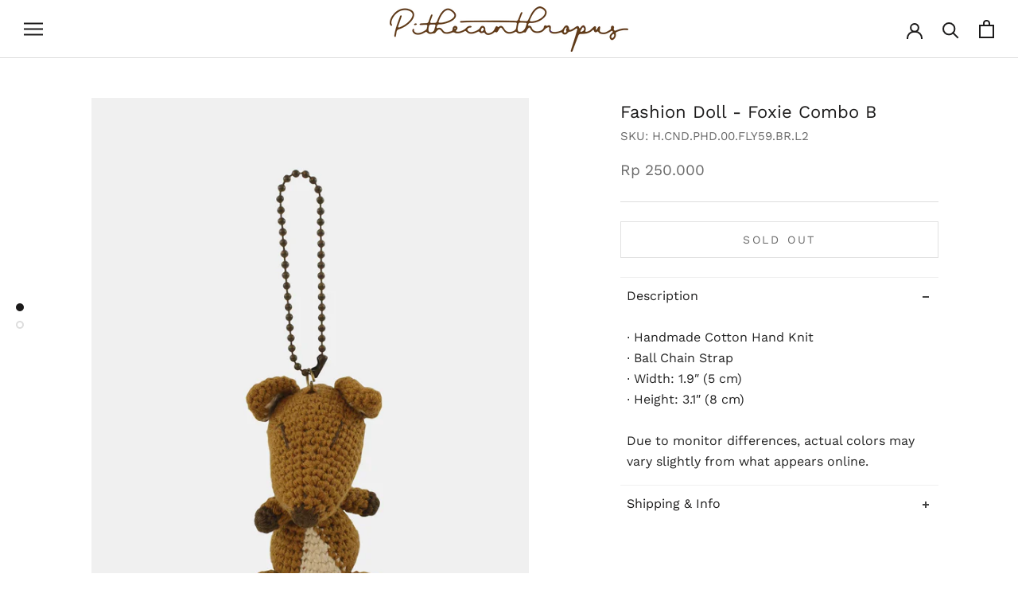

--- FILE ---
content_type: text/html; charset=utf-8
request_url: https://pithecanthropusbali.com/products/fashion-doll-foxie-combo-b
body_size: 29381
content:
<!doctype html>

<html class="no-js" lang="en">
  <head>
    
<!-- Google Tag Manager -->
<script>(function(w,d,s,l,i){w[l]=w[l]||[];w[l].push({'gtm.start':
new Date().getTime(),event:'gtm.js'});var f=d.getElementsByTagName(s)[0],
j=d.createElement(s),dl=l!='dataLayer'?'&l='+l:'';j.async=true;j.src=
'https://www.googletagmanager.com/gtm.js?id='+i+dl;f.parentNode.insertBefore(j,f);
})(window,document,'script','dataLayer','GTM-TGVNMCSZ');</script>
<!-- End Google Tag Manager -->
 
<meta charset="utf-8"> 
    <meta http-equiv="X-UA-Compatible" content="IE=edge,chrome=1">
    <meta name="viewport" content="width=device-width, initial-scale=1.0, height=device-height, minimum-scale=1.0, maximum-scale=1.0">
    <meta name="theme-color" content="">

    <title>
      Fashion Doll - Foxie Combo B &ndash; Pithecanthropus Bali
    </title><meta name="description" content="∙ Handmade Cotton Hand Knit ∙ Ball Chain Strap ∙ Width: 1.9″ (5 cm) ∙ Height: 3.1″ (8 cm) Due to monitor differences, actual colors may vary slightly from what appears online."><link rel="canonical" href="https://pithecanthropusbali.com/products/fashion-doll-foxie-combo-b"><link rel="shortcut icon" href="//pithecanthropusbali.com/cdn/shop/files/WEB_THUMBNAIL_WHITE_96x.png?v=1747646142" type="image/png"><meta property="og:type" content="product">
  <meta property="og:title" content="Fashion Doll - Foxie Combo B"><meta property="og:image" content="http://pithecanthropusbali.com/cdn/shop/products/FASHION-DOLL-FOXIE-COMBO-FLY59.BR-2.jpg?v=1662694223">
    <meta property="og:image:secure_url" content="https://pithecanthropusbali.com/cdn/shop/products/FASHION-DOLL-FOXIE-COMBO-FLY59.BR-2.jpg?v=1662694223">
    <meta property="og:image:width" content="1270">
    <meta property="og:image:height" content="1750"><meta property="product:price:amount" content="250,000">
  <meta property="product:price:currency" content="IDR"><meta property="og:description" content="∙ Handmade Cotton Hand Knit ∙ Ball Chain Strap ∙ Width: 1.9″ (5 cm) ∙ Height: 3.1″ (8 cm) Due to monitor differences, actual colors may vary slightly from what appears online."><meta property="og:url" content="https://pithecanthropusbali.com/products/fashion-doll-foxie-combo-b">
<meta property="og:site_name" content="Pithecanthropus Bali"><meta name="twitter:card" content="summary"><meta name="twitter:title" content="Fashion Doll - Foxie Combo B">
  <meta name="twitter:description" content=" ∙ Handmade Cotton Hand Knit
∙ Ball Chain Strap
∙ Width: 1.9″ (5 cm)
∙ Height: 3.1″ (8 cm)
Due to monitor differences, actual colors may vary slightly from what appears online.
">
  <meta name="twitter:image" content="https://pithecanthropusbali.com/cdn/shop/products/FASHION-DOLL-FOXIE-COMBO-FLY59.BR-2_600x600_crop_center.jpg?v=1662694223">
    <style>
  @font-face {
  font-family: "Work Sans";
  font-weight: 400;
  font-style: normal;
  font-display: fallback;
  src: url("//pithecanthropusbali.com/cdn/fonts/work_sans/worksans_n4.b7973b3d07d0ace13de1b1bea9c45759cdbe12cf.woff2") format("woff2"),
       url("//pithecanthropusbali.com/cdn/fonts/work_sans/worksans_n4.cf5ceb1e6d373a9505e637c1aff0a71d0959556d.woff") format("woff");
}

  @font-face {
  font-family: "Work Sans";
  font-weight: 400;
  font-style: normal;
  font-display: fallback;
  src: url("//pithecanthropusbali.com/cdn/fonts/work_sans/worksans_n4.b7973b3d07d0ace13de1b1bea9c45759cdbe12cf.woff2") format("woff2"),
       url("//pithecanthropusbali.com/cdn/fonts/work_sans/worksans_n4.cf5ceb1e6d373a9505e637c1aff0a71d0959556d.woff") format("woff");
}


  @font-face {
  font-family: "Work Sans";
  font-weight: 700;
  font-style: normal;
  font-display: fallback;
  src: url("//pithecanthropusbali.com/cdn/fonts/work_sans/worksans_n7.e2cf5bd8f2c7e9d30c030f9ea8eafc69f5a92f7b.woff2") format("woff2"),
       url("//pithecanthropusbali.com/cdn/fonts/work_sans/worksans_n7.20f1c80359e7f7b4327b81543e1acb5c32cd03cd.woff") format("woff");
}

  @font-face {
  font-family: "Work Sans";
  font-weight: 400;
  font-style: italic;
  font-display: fallback;
  src: url("//pithecanthropusbali.com/cdn/fonts/work_sans/worksans_i4.16ff51e3e71fc1d09ff97b9ff9ccacbeeb384ec4.woff2") format("woff2"),
       url("//pithecanthropusbali.com/cdn/fonts/work_sans/worksans_i4.ed4a1418cba5b7f04f79e4d5c8a5f1a6bd34f23b.woff") format("woff");
}

  @font-face {
  font-family: "Work Sans";
  font-weight: 700;
  font-style: italic;
  font-display: fallback;
  src: url("//pithecanthropusbali.com/cdn/fonts/work_sans/worksans_i7.7cdba6320b03c03dcaa365743a4e0e729fe97e54.woff2") format("woff2"),
       url("//pithecanthropusbali.com/cdn/fonts/work_sans/worksans_i7.42a9f4016982495f4c0b0fb3dc64cf8f2d0c3eaa.woff") format("woff");
}


  :root {
    --heading-font-family : "Work Sans", sans-serif;
    --heading-font-weight : 400;
    --heading-font-style  : normal;

    --text-font-family : "Work Sans", sans-serif;
    --text-font-weight : 400;
    --text-font-style  : normal;

    --base-text-font-size   : 16px;
    --default-text-font-size: 14px;--background          : #ffffff;
    --background-rgb      : 255, 255, 255;
    --light-background    : #ffffff;
    --light-background-rgb: 255, 255, 255;
    --heading-color       : #1c1b1b;
    --text-color          : #1c1b1b;
    --text-color-rgb      : 28, 27, 27;
    --text-color-light    : #6a6a6a;
    --text-color-light-rgb: 106, 106, 106;
    --link-color          : #ffffff;
    --link-color-rgb      : 255, 255, 255;
    --border-color        : #dddddd;
    --border-color-rgb    : 221, 221, 221;

    --button-background    : #402617;
    --button-background-rgb: 64, 38, 23;
    --button-text-color    : #ffffff;

    --header-background       : #ffffff;
    --header-heading-color    : #1c1b1b;
    --header-light-text-color : #6a6a6a;
    --header-border-color     : #dddddd;

    --footer-background    : #402617;
    --footer-text-color    : #ffffff;
    --footer-heading-color : #ffffff;
    --footer-border-color  : #5d473a;

    --navigation-background      : #eaeaea;
    --navigation-background-rgb  : 234, 234, 234;
    --navigation-text-color      : #1c1b1b;
    --navigation-text-color-light: rgba(28, 27, 27, 0.5);
    --navigation-border-color    : rgba(28, 27, 27, 0.25);

    --newsletter-popup-background     : #1c1b1b;
    --newsletter-popup-text-color     : #ffffff;
    --newsletter-popup-text-color-rgb : 255, 255, 255;

    --secondary-elements-background       : #402617;
    --secondary-elements-background-rgb   : 64, 38, 23;
    --secondary-elements-text-color       : #ffffff;
    --secondary-elements-text-color-light : rgba(255, 255, 255, 0.5);
    --secondary-elements-border-color     : rgba(255, 255, 255, 0.25);

    --product-sale-price-color    : #402617;
    --product-sale-price-color-rgb: 64, 38, 23;
    --product-star-rating: #f6a429;

    /* Shopify related variables */
    --payment-terms-background-color: #ffffff;

    /* Products */

    --horizontal-spacing-four-products-per-row: 20px;
        --horizontal-spacing-two-products-per-row : 20px;

    --vertical-spacing-four-products-per-row: 60px;
        --vertical-spacing-two-products-per-row : 75px;

    /* Animation */
    --drawer-transition-timing: cubic-bezier(0.645, 0.045, 0.355, 1);
    --header-base-height: 80px; /* We set a default for browsers that do not support CSS variables */

    /* Cursors */
    --cursor-zoom-in-svg    : url(//pithecanthropusbali.com/cdn/shop/t/2/assets/cursor-zoom-in.svg?v=170532930330058140181661237528);
    --cursor-zoom-in-2x-svg : url(//pithecanthropusbali.com/cdn/shop/t/2/assets/cursor-zoom-in-2x.svg?v=56685658183649387561661237528);
  }
</style>

<script>
  // IE11 does not have support for CSS variables, so we have to polyfill them
  if (!(((window || {}).CSS || {}).supports && window.CSS.supports('(--a: 0)'))) {
    const script = document.createElement('script');
    script.type = 'text/javascript';
    script.src = 'https://cdn.jsdelivr.net/npm/css-vars-ponyfill@2';
    script.onload = function() {
      cssVars({});
    };

    document.getElementsByTagName('head')[0].appendChild(script);
  }
</script>

    <script>window.performance && window.performance.mark && window.performance.mark('shopify.content_for_header.start');</script><meta name="facebook-domain-verification" content="8xmysf3g3hf53mhj1kynggtg2lb4rg">
<meta id="shopify-digital-wallet" name="shopify-digital-wallet" content="/64495452417/digital_wallets/dialog">
<link rel="alternate" type="application/json+oembed" href="https://pithecanthropusbali.com/products/fashion-doll-foxie-combo-b.oembed">
<script async="async" src="/checkouts/internal/preloads.js?locale=en-ID"></script>
<script id="shopify-features" type="application/json">{"accessToken":"a8fb251b2f3ea9b040b6c75e5648b0da","betas":["rich-media-storefront-analytics"],"domain":"pithecanthropusbali.com","predictiveSearch":true,"shopId":64495452417,"locale":"en"}</script>
<script>var Shopify = Shopify || {};
Shopify.shop = "pithecanthropusbali.myshopify.com";
Shopify.locale = "en";
Shopify.currency = {"active":"IDR","rate":"1.0"};
Shopify.country = "ID";
Shopify.theme = {"name":"Prestige","id":134881116417,"schema_name":"Prestige","schema_version":"5.7.0","theme_store_id":null,"role":"main"};
Shopify.theme.handle = "null";
Shopify.theme.style = {"id":null,"handle":null};
Shopify.cdnHost = "pithecanthropusbali.com/cdn";
Shopify.routes = Shopify.routes || {};
Shopify.routes.root = "/";</script>
<script type="module">!function(o){(o.Shopify=o.Shopify||{}).modules=!0}(window);</script>
<script>!function(o){function n(){var o=[];function n(){o.push(Array.prototype.slice.apply(arguments))}return n.q=o,n}var t=o.Shopify=o.Shopify||{};t.loadFeatures=n(),t.autoloadFeatures=n()}(window);</script>
<script id="shop-js-analytics" type="application/json">{"pageType":"product"}</script>
<script defer="defer" async type="module" src="//pithecanthropusbali.com/cdn/shopifycloud/shop-js/modules/v2/client.init-shop-cart-sync_BT-GjEfc.en.esm.js"></script>
<script defer="defer" async type="module" src="//pithecanthropusbali.com/cdn/shopifycloud/shop-js/modules/v2/chunk.common_D58fp_Oc.esm.js"></script>
<script defer="defer" async type="module" src="//pithecanthropusbali.com/cdn/shopifycloud/shop-js/modules/v2/chunk.modal_xMitdFEc.esm.js"></script>
<script type="module">
  await import("//pithecanthropusbali.com/cdn/shopifycloud/shop-js/modules/v2/client.init-shop-cart-sync_BT-GjEfc.en.esm.js");
await import("//pithecanthropusbali.com/cdn/shopifycloud/shop-js/modules/v2/chunk.common_D58fp_Oc.esm.js");
await import("//pithecanthropusbali.com/cdn/shopifycloud/shop-js/modules/v2/chunk.modal_xMitdFEc.esm.js");

  window.Shopify.SignInWithShop?.initShopCartSync?.({"fedCMEnabled":true,"windoidEnabled":true});

</script>
<script>(function() {
  var isLoaded = false;
  function asyncLoad() {
    if (isLoaded) return;
    isLoaded = true;
    var urls = ["https:\/\/cdn.shopify.com\/s\/files\/1\/0683\/1371\/0892\/files\/splmn-shopify-prod-August-31.min.js?v=1693985059\u0026shop=pithecanthropusbali.myshopify.com","https:\/\/chimpstatic.com\/mcjs-connected\/js\/users\/a7d976ca34c59ca1efc41aee8\/7e788f5894c99a71bc55122a0.js?shop=pithecanthropusbali.myshopify.com"];
    for (var i = 0; i < urls.length; i++) {
      var s = document.createElement('script');
      s.type = 'text/javascript';
      s.async = true;
      s.src = urls[i];
      var x = document.getElementsByTagName('script')[0];
      x.parentNode.insertBefore(s, x);
    }
  };
  if(window.attachEvent) {
    window.attachEvent('onload', asyncLoad);
  } else {
    window.addEventListener('load', asyncLoad, false);
  }
})();</script>
<script id="__st">var __st={"a":64495452417,"offset":28800,"reqid":"19f495a8-6634-4cca-bfbb-2400d7d2183f-1769332844","pageurl":"pithecanthropusbali.com\/products\/fashion-doll-foxie-combo-b","u":"eb3227f9546a","p":"product","rtyp":"product","rid":7834107707649};</script>
<script>window.ShopifyPaypalV4VisibilityTracking = true;</script>
<script id="captcha-bootstrap">!function(){'use strict';const t='contact',e='account',n='new_comment',o=[[t,t],['blogs',n],['comments',n],[t,'customer']],c=[[e,'customer_login'],[e,'guest_login'],[e,'recover_customer_password'],[e,'create_customer']],r=t=>t.map((([t,e])=>`form[action*='/${t}']:not([data-nocaptcha='true']) input[name='form_type'][value='${e}']`)).join(','),a=t=>()=>t?[...document.querySelectorAll(t)].map((t=>t.form)):[];function s(){const t=[...o],e=r(t);return a(e)}const i='password',u='form_key',d=['recaptcha-v3-token','g-recaptcha-response','h-captcha-response',i],f=()=>{try{return window.sessionStorage}catch{return}},m='__shopify_v',_=t=>t.elements[u];function p(t,e,n=!1){try{const o=window.sessionStorage,c=JSON.parse(o.getItem(e)),{data:r}=function(t){const{data:e,action:n}=t;return t[m]||n?{data:e,action:n}:{data:t,action:n}}(c);for(const[e,n]of Object.entries(r))t.elements[e]&&(t.elements[e].value=n);n&&o.removeItem(e)}catch(o){console.error('form repopulation failed',{error:o})}}const l='form_type',E='cptcha';function T(t){t.dataset[E]=!0}const w=window,h=w.document,L='Shopify',v='ce_forms',y='captcha';let A=!1;((t,e)=>{const n=(g='f06e6c50-85a8-45c8-87d0-21a2b65856fe',I='https://cdn.shopify.com/shopifycloud/storefront-forms-hcaptcha/ce_storefront_forms_captcha_hcaptcha.v1.5.2.iife.js',D={infoText:'Protected by hCaptcha',privacyText:'Privacy',termsText:'Terms'},(t,e,n)=>{const o=w[L][v],c=o.bindForm;if(c)return c(t,g,e,D).then(n);var r;o.q.push([[t,g,e,D],n]),r=I,A||(h.body.append(Object.assign(h.createElement('script'),{id:'captcha-provider',async:!0,src:r})),A=!0)});var g,I,D;w[L]=w[L]||{},w[L][v]=w[L][v]||{},w[L][v].q=[],w[L][y]=w[L][y]||{},w[L][y].protect=function(t,e){n(t,void 0,e),T(t)},Object.freeze(w[L][y]),function(t,e,n,w,h,L){const[v,y,A,g]=function(t,e,n){const i=e?o:[],u=t?c:[],d=[...i,...u],f=r(d),m=r(i),_=r(d.filter((([t,e])=>n.includes(e))));return[a(f),a(m),a(_),s()]}(w,h,L),I=t=>{const e=t.target;return e instanceof HTMLFormElement?e:e&&e.form},D=t=>v().includes(t);t.addEventListener('submit',(t=>{const e=I(t);if(!e)return;const n=D(e)&&!e.dataset.hcaptchaBound&&!e.dataset.recaptchaBound,o=_(e),c=g().includes(e)&&(!o||!o.value);(n||c)&&t.preventDefault(),c&&!n&&(function(t){try{if(!f())return;!function(t){const e=f();if(!e)return;const n=_(t);if(!n)return;const o=n.value;o&&e.removeItem(o)}(t);const e=Array.from(Array(32),(()=>Math.random().toString(36)[2])).join('');!function(t,e){_(t)||t.append(Object.assign(document.createElement('input'),{type:'hidden',name:u})),t.elements[u].value=e}(t,e),function(t,e){const n=f();if(!n)return;const o=[...t.querySelectorAll(`input[type='${i}']`)].map((({name:t})=>t)),c=[...d,...o],r={};for(const[a,s]of new FormData(t).entries())c.includes(a)||(r[a]=s);n.setItem(e,JSON.stringify({[m]:1,action:t.action,data:r}))}(t,e)}catch(e){console.error('failed to persist form',e)}}(e),e.submit())}));const S=(t,e)=>{t&&!t.dataset[E]&&(n(t,e.some((e=>e===t))),T(t))};for(const o of['focusin','change'])t.addEventListener(o,(t=>{const e=I(t);D(e)&&S(e,y())}));const B=e.get('form_key'),M=e.get(l),P=B&&M;t.addEventListener('DOMContentLoaded',(()=>{const t=y();if(P)for(const e of t)e.elements[l].value===M&&p(e,B);[...new Set([...A(),...v().filter((t=>'true'===t.dataset.shopifyCaptcha))])].forEach((e=>S(e,t)))}))}(h,new URLSearchParams(w.location.search),n,t,e,['guest_login'])})(!0,!0)}();</script>
<script integrity="sha256-4kQ18oKyAcykRKYeNunJcIwy7WH5gtpwJnB7kiuLZ1E=" data-source-attribution="shopify.loadfeatures" defer="defer" src="//pithecanthropusbali.com/cdn/shopifycloud/storefront/assets/storefront/load_feature-a0a9edcb.js" crossorigin="anonymous"></script>
<script data-source-attribution="shopify.dynamic_checkout.dynamic.init">var Shopify=Shopify||{};Shopify.PaymentButton=Shopify.PaymentButton||{isStorefrontPortableWallets:!0,init:function(){window.Shopify.PaymentButton.init=function(){};var t=document.createElement("script");t.src="https://pithecanthropusbali.com/cdn/shopifycloud/portable-wallets/latest/portable-wallets.en.js",t.type="module",document.head.appendChild(t)}};
</script>
<script data-source-attribution="shopify.dynamic_checkout.buyer_consent">
  function portableWalletsHideBuyerConsent(e){var t=document.getElementById("shopify-buyer-consent"),n=document.getElementById("shopify-subscription-policy-button");t&&n&&(t.classList.add("hidden"),t.setAttribute("aria-hidden","true"),n.removeEventListener("click",e))}function portableWalletsShowBuyerConsent(e){var t=document.getElementById("shopify-buyer-consent"),n=document.getElementById("shopify-subscription-policy-button");t&&n&&(t.classList.remove("hidden"),t.removeAttribute("aria-hidden"),n.addEventListener("click",e))}window.Shopify?.PaymentButton&&(window.Shopify.PaymentButton.hideBuyerConsent=portableWalletsHideBuyerConsent,window.Shopify.PaymentButton.showBuyerConsent=portableWalletsShowBuyerConsent);
</script>
<script data-source-attribution="shopify.dynamic_checkout.cart.bootstrap">document.addEventListener("DOMContentLoaded",(function(){function t(){return document.querySelector("shopify-accelerated-checkout-cart, shopify-accelerated-checkout")}if(t())Shopify.PaymentButton.init();else{new MutationObserver((function(e,n){t()&&(Shopify.PaymentButton.init(),n.disconnect())})).observe(document.body,{childList:!0,subtree:!0})}}));
</script>

<script>window.performance && window.performance.mark && window.performance.mark('shopify.content_for_header.end');</script>

    <link rel="stylesheet" href="//pithecanthropusbali.com/cdn/shop/t/2/assets/theme.css?v=62441372190441597211661237514">
    <link rel="stylesheet" href="//pithecanthropusbali.com/cdn/shop/t/2/assets/custom.css?v=67380838603960163151669857544">
    <link rel="stylesheet" href="//pithecanthropusbali.com/cdn/shop/t/2/assets/mo.css?v=100000415151986548331669213795">

    <script>// This allows to expose several variables to the global scope, to be used in scripts
      window.theme = {
        pageType: "product",
        moneyFormat: "Rp {{amount_no_decimals}}",
        moneyWithCurrencyFormat: "Rp {{amount_no_decimals}}",
        currencyCodeEnabled: false,
        productImageSize: "tall",
        searchMode: "product",
        showPageTransition: true,
        showElementStaggering: false,
        showImageZooming: false
      };

      window.routes = {
        rootUrl: "\/",
        rootUrlWithoutSlash: '',
        cartUrl: "\/cart",
        cartAddUrl: "\/cart\/add",
        cartChangeUrl: "\/cart\/change",
        searchUrl: "\/search",
        productRecommendationsUrl: "\/recommendations\/products"
      };

      window.languages = {
        cartAddNote: "Add Order Note",
        cartEditNote: "Edit Order Note",
        productImageLoadingError: "This image could not be loaded. Please try to reload the page.",
        productFormAddToCart: "Add to cart",
        productFormUnavailable: "Unavailable",
        productFormSoldOut: "Sold Out",
        shippingEstimatorOneResult: "1 option available:",
        shippingEstimatorMoreResults: "{{count}} options available:",
        shippingEstimatorNoResults: "No shipping could be found"
      };

      window.lazySizesConfig = {
        loadHidden: false,
        hFac: 0.5,
        expFactor: 2,
        ricTimeout: 150,
        lazyClass: 'Image--lazyLoad',
        loadingClass: 'Image--lazyLoading',
        loadedClass: 'Image--lazyLoaded'
      };

      document.documentElement.className = document.documentElement.className.replace('no-js', 'js');
      document.documentElement.style.setProperty('--window-height', window.innerHeight + 'px');

      // We do a quick detection of some features (we could use Modernizr but for so little...)
      (function() {
        document.documentElement.className += ((window.CSS && window.CSS.supports('(position: sticky) or (position: -webkit-sticky)')) ? ' supports-sticky' : ' no-supports-sticky');
        document.documentElement.className += (window.matchMedia('(-moz-touch-enabled: 1), (hover: none)')).matches ? ' no-supports-hover' : ' supports-hover';
      }());

      
    </script>

    <script src="//pithecanthropusbali.com/cdn/shop/t/2/assets/lazysizes.min.js?v=174358363404432586981661237514" async></script><script src="//pithecanthropusbali.com/cdn/shop/t/2/assets/libs.min.js?v=26178543184394469741661237514" defer></script>
    <script src="//pithecanthropusbali.com/cdn/shop/t/2/assets/theme.js?v=30706003441423963841665326726" defer></script>
    <script src="//pithecanthropusbali.com/cdn/shop/t/2/assets/custom.js?v=183040955552209545551667374896" defer></script>

    <script src="https://cdnjs.cloudflare.com/ajax/libs/jquery/3.3.1/jquery.min.js"></script>

    <script>
      (function () {
        window.onpageshow = function() {
          if (window.theme.showPageTransition) {
            var pageTransition = document.querySelector('.PageTransition');

            if (pageTransition) {
              pageTransition.style.visibility = 'visible';
              pageTransition.style.opacity = '0';
            }
          }

          // When the page is loaded from the cache, we have to reload the cart content
          document.documentElement.dispatchEvent(new CustomEvent('cart:refresh', {
            bubbles: true
          }));
        };
      })();
    </script>

    
  <script type="application/ld+json">
  {
    "@context": "http://schema.org",
    "@type": "Product",
    "offers": [{
          "@type": "Offer",
          "name": "Default Title",
          "availability":"https://schema.org/OutOfStock",
          "price": 250000.0,
          "priceCurrency": "IDR",
          "priceValidUntil": "2026-02-04","sku": "H.CND.PHD.00.FLY59.BR.L2","url": "/products/fashion-doll-foxie-combo-b?variant=43323403960577"
        }
],
    "brand": {
      "name": "Pithecanthropus"
    },
    "name": "Fashion Doll - Foxie Combo B",
    "description": " ∙ Handmade Cotton Hand Knit\n∙ Ball Chain Strap\n∙ Width: 1.9″ (5 cm)\n∙ Height: 3.1″ (8 cm)\nDue to monitor differences, actual colors may vary slightly from what appears online.\n",
    "category": "",
    "url": "/products/fashion-doll-foxie-combo-b",
    "sku": "H.CND.PHD.00.FLY59.BR.L2",
    "image": {
      "@type": "ImageObject",
      "url": "https://pithecanthropusbali.com/cdn/shop/products/FASHION-DOLL-FOXIE-COMBO-FLY59.BR-2_1024x.jpg?v=1662694223",
      "image": "https://pithecanthropusbali.com/cdn/shop/products/FASHION-DOLL-FOXIE-COMBO-FLY59.BR-2_1024x.jpg?v=1662694223",
      "name": "Fashion Doll - Foxie Combo B",
      "width": "1024",
      "height": "1024"
    }
  }
  </script>



  <script type="application/ld+json">
  {
    "@context": "http://schema.org",
    "@type": "BreadcrumbList",
  "itemListElement": [{
      "@type": "ListItem",
      "position": 1,
      "name": "Home",
      "item": "https://pithecanthropusbali.com"
    },{
          "@type": "ListItem",
          "position": 2,
          "name": "Fashion Doll - Foxie Combo B",
          "item": "https://pithecanthropusbali.com/products/fashion-doll-foxie-combo-b"
        }]
  }
  </script>

  <!--Gem_Page_Header_Script-->
    


<!--End_Gem_Page_Header_Script-->














































































































































































































































































































































































<!-- BEGIN app block: shopify://apps/ecomposer-builder/blocks/app-embed/a0fc26e1-7741-4773-8b27-39389b4fb4a0 --><!-- DNS Prefetch & Preconnect -->
<link rel="preconnect" href="https://cdn.ecomposer.app" crossorigin>
<link rel="dns-prefetch" href="https://cdn.ecomposer.app">

<link rel="prefetch" href="https://cdn.ecomposer.app/vendors/css/ecom-swiper@11.css" as="style">
<link rel="prefetch" href="https://cdn.ecomposer.app/vendors/js/ecom-swiper@11.0.5.js" as="script">
<link rel="prefetch" href="https://cdn.ecomposer.app/vendors/js/ecom_modal.js" as="script">

<!-- Global CSS --><!-- Custom CSS & JS --><!-- Open Graph Meta Tags for Pages --><!-- Critical Inline Styles -->
<style class="ecom-theme-helper">.ecom-animation{opacity:0}.ecom-animation.animate,.ecom-animation.ecom-animated{opacity:1}.ecom-cart-popup{display:grid;position:fixed;inset:0;z-index:9999999;align-content:center;padding:5px;justify-content:center;align-items:center;justify-items:center}.ecom-cart-popup::before{content:' ';position:absolute;background:#e5e5e5b3;inset:0}.ecom-ajax-loading{cursor:not-allowed;pointer-events:none;opacity:.6}#ecom-toast{visibility:hidden;max-width:50px;height:60px;margin:auto;background-color:#333;color:#fff;text-align:center;border-radius:2px;position:fixed;z-index:1;left:0;right:0;bottom:30px;font-size:17px;display:grid;grid-template-columns:50px auto;align-items:center;justify-content:start;align-content:center;justify-items:start}#ecom-toast.ecom-toast-show{visibility:visible;animation:ecomFadein .5s,ecomExpand .5s .5s,ecomStay 3s 1s,ecomShrink .5s 4s,ecomFadeout .5s 4.5s}#ecom-toast #ecom-toast-icon{width:50px;height:100%;box-sizing:border-box;background-color:#111;color:#fff;padding:5px}#ecom-toast .ecom-toast-icon-svg{width:100%;height:100%;position:relative;vertical-align:middle;margin:auto;text-align:center}#ecom-toast #ecom-toast-desc{color:#fff;padding:16px;overflow:hidden;white-space:nowrap}@media(max-width:768px){#ecom-toast #ecom-toast-desc{white-space:normal;min-width:250px}#ecom-toast{height:auto;min-height:60px}}.ecom__column-full-height{height:100%}@keyframes ecomFadein{from{bottom:0;opacity:0}to{bottom:30px;opacity:1}}@keyframes ecomExpand{from{min-width:50px}to{min-width:var(--ecom-max-width)}}@keyframes ecomStay{from{min-width:var(--ecom-max-width)}to{min-width:var(--ecom-max-width)}}@keyframes ecomShrink{from{min-width:var(--ecom-max-width)}to{min-width:50px}}@keyframes ecomFadeout{from{bottom:30px;opacity:1}to{bottom:60px;opacity:0}}</style>


<!-- EComposer Config Script -->
<script id="ecom-theme-helpers" async>
window.EComposer=window.EComposer||{};(function(){if(!this.configs)this.configs={};this.configs.ajax_cart={enable:false};this.customer=false;this.proxy_path='/apps/ecomposer-visual-page-builder';
this.popupScriptUrl='https://cdn.shopify.com/extensions/019b200c-ceec-7ac9-af95-28c32fd62de8/ecomposer-94/assets/ecom_popup.js';
this.routes={domain:'https://pithecanthropusbali.com',root_url:'/',collections_url:'/collections',all_products_collection_url:'/collections/all',cart_url:'/cart',cart_add_url:'/cart/add',cart_change_url:'/cart/change',cart_clear_url:'/cart/clear',cart_update_url:'/cart/update',product_recommendations_url:'/recommendations/products'};
this.queryParams={};
if(window.location.search.length){new URLSearchParams(window.location.search).forEach((value,key)=>{this.queryParams[key]=value})}
this.money_format="Rp {{amount_no_decimals}}";
this.money_with_currency_format="Rp {{amount_no_decimals}}";
this.currencyCodeEnabled=false;this.abTestingData = [];this.formatMoney=function(t,e){const r=this.currencyCodeEnabled?this.money_with_currency_format:this.money_format;function a(t,e){return void 0===t?e:t}function o(t,e,r,o){if(e=a(e,2),r=a(r,","),o=a(o,"."),isNaN(t)||null==t)return 0;var n=(t=(t/100).toFixed(e)).split(".");return n[0].replace(/(\d)(?=(\d\d\d)+(?!\d))/g,"$1"+r)+(n[1]?o+n[1]:"")}"string"==typeof t&&(t=t.replace(".",""));var n="",i=/\{\{\s*(\w+)\s*\}\}/,s=e||r;switch(s.match(i)[1]){case"amount":n=o(t,2);break;case"amount_no_decimals":n=o(t,0);break;case"amount_with_comma_separator":n=o(t,2,".",",");break;case"amount_with_space_separator":n=o(t,2," ",",");break;case"amount_with_period_and_space_separator":n=o(t,2," ",".");break;case"amount_no_decimals_with_comma_separator":n=o(t,0,".",",");break;case"amount_no_decimals_with_space_separator":n=o(t,0," ");break;case"amount_with_apostrophe_separator":n=o(t,2,"'",".")}return s.replace(i,n)};
this.resizeImage=function(t,e){try{if(!e||"original"==e||"full"==e||"master"==e)return t;if(-1!==t.indexOf("cdn.shopify.com")||-1!==t.indexOf("/cdn/shop/")){var r=t.match(/\.(jpg|jpeg|gif|png|bmp|bitmap|tiff|tif|webp)((\#[0-9a-z\-]+)?(\?v=.*)?)?$/gim);if(null==r)return null;var a=t.split(r[0]),o=r[0];return a[0]+"_"+e+o}}catch(r){return t}return t};
this.getProduct=function(t){if(!t)return!1;let e=("/"===this.routes.root_url?"":this.routes.root_url)+"/products/"+t+".js?shop="+Shopify.shop;return window.ECOM_LIVE&&(e="/shop/builder/ajax/ecom-proxy/products/"+t+"?shop="+Shopify.shop),window.fetch(e,{headers:{"Content-Type":"application/json"}}).then(t=>t.ok?t.json():false)};
const u=new URLSearchParams(window.location.search);if(u.has("ecom-redirect")){const r=u.get("ecom-redirect");if(r){let d;try{d=decodeURIComponent(r)}catch{return}d=d.trim().replace(/[\r\n\t]/g,"");if(d.length>2e3)return;const p=["javascript:","data:","vbscript:","file:","ftp:","mailto:","tel:","sms:","chrome:","chrome-extension:","moz-extension:","ms-browser-extension:"],l=d.toLowerCase();for(const o of p)if(l.includes(o))return;const x=[/<script/i,/<\/script/i,/javascript:/i,/vbscript:/i,/onload=/i,/onerror=/i,/onclick=/i,/onmouseover=/i,/onfocus=/i,/onblur=/i,/onsubmit=/i,/onchange=/i,/alert\s*\(/i,/confirm\s*\(/i,/prompt\s*\(/i,/document\./i,/window\./i,/eval\s*\(/i];for(const t of x)if(t.test(d))return;if(d.startsWith("/")&&!d.startsWith("//")){if(!/^[a-zA-Z0-9\-._~:/?#[\]@!$&'()*+,;=%]+$/.test(d))return;if(d.includes("../")||d.includes("./"))return;window.location.href=d;return}if(!d.includes("://")&&!d.startsWith("//")){if(!/^[a-zA-Z0-9\-._~:/?#[\]@!$&'()*+,;=%]+$/.test(d))return;if(d.includes("../")||d.includes("./"))return;window.location.href="/"+d;return}let n;try{n=new URL(d)}catch{return}if(!["http:","https:"].includes(n.protocol))return;if(n.port&&(parseInt(n.port)<1||parseInt(n.port)>65535))return;const a=[window.location.hostname];if(a.includes(n.hostname)&&(n.href===d||n.toString()===d))window.location.href=d}}
}).bind(window.EComposer)();
if(window.Shopify&&window.Shopify.designMode&&window.top&&window.top.opener){window.addEventListener("load",function(){window.top.opener.postMessage({action:"ecomposer:loaded"},"*")})}
</script>

<!-- Quickview Script -->
<script id="ecom-theme-quickview" async>
window.EComposer=window.EComposer||{};(function(){this.initQuickview=function(){var enable_qv=false;const qv_wrapper_script=document.querySelector('#ecom-quickview-template-html');if(!qv_wrapper_script)return;const ecom_quickview=document.createElement('div');ecom_quickview.classList.add('ecom-quickview');ecom_quickview.innerHTML=qv_wrapper_script.innerHTML;document.body.prepend(ecom_quickview);const qv_wrapper=ecom_quickview.querySelector('.ecom-quickview__wrapper');const ecomQuickview=function(e){let t=qv_wrapper.querySelector(".ecom-quickview__content-data");if(t){let i=document.createRange().createContextualFragment(e);t.innerHTML="",t.append(i),qv_wrapper.classList.add("ecom-open");let c=new CustomEvent("ecom:quickview:init",{detail:{wrapper:qv_wrapper}});document.dispatchEvent(c),setTimeout(function(){qv_wrapper.classList.add("ecom-display")},500),closeQuickview(t)}},closeQuickview=function(e){let t=qv_wrapper.querySelector(".ecom-quickview__close-btn"),i=qv_wrapper.querySelector(".ecom-quickview__content");function c(t){let o=t.target;do{if(o==i||o&&o.classList&&o.classList.contains("ecom-modal"))return;o=o.parentNode}while(o);o!=i&&(qv_wrapper.classList.add("ecom-remove"),qv_wrapper.classList.remove("ecom-open","ecom-display","ecom-remove"),setTimeout(function(){e.innerHTML=""},300),document.removeEventListener("click",c),document.removeEventListener("keydown",n))}function n(t){(t.isComposing||27===t.keyCode)&&(qv_wrapper.classList.add("ecom-remove"),qv_wrapper.classList.remove("ecom-open","ecom-display","ecom-remove"),setTimeout(function(){e.innerHTML=""},300),document.removeEventListener("keydown",n),document.removeEventListener("click",c))}t&&t.addEventListener("click",function(t){t.preventDefault(),document.removeEventListener("click",c),document.removeEventListener("keydown",n),qv_wrapper.classList.add("ecom-remove"),qv_wrapper.classList.remove("ecom-open","ecom-display","ecom-remove"),setTimeout(function(){e.innerHTML=""},300)}),document.addEventListener("click",c),document.addEventListener("keydown",n)};function quickViewHandler(e){e&&e.preventDefault();let t=this;t.classList&&t.classList.add("ecom-loading");let i=t.classList?t.getAttribute("href"):window.location.pathname;if(i){if(window.location.search.includes("ecom_template_id")){let c=new URLSearchParams(location.search);i=window.location.pathname+"?section_id="+c.get("ecom_template_id")}else i+=(i.includes("?")?"&":"?")+"section_id=ecom-default-template-quickview";fetch(i).then(function(e){return 200==e.status?e.text():window.document.querySelector("#admin-bar-iframe")?(404==e.status?alert("Please create Ecomposer quickview template first!"):alert("Have some problem with quickview!"),t.classList&&t.classList.remove("ecom-loading"),!1):void window.open(new URL(i).pathname,"_blank")}).then(function(e){e&&(ecomQuickview(e),setTimeout(function(){t.classList&&t.classList.remove("ecom-loading")},300))}).catch(function(e){})}}
if(window.location.search.includes('ecom_template_id')){setTimeout(quickViewHandler,1000)}
if(enable_qv){const qv_buttons=document.querySelectorAll('.ecom-product-quickview');if(qv_buttons.length>0){qv_buttons.forEach(function(button,index){button.addEventListener('click',quickViewHandler)})}}
}}).bind(window.EComposer)();
</script>

<!-- Quickview Template -->
<script type="text/template" id="ecom-quickview-template-html">
<div class="ecom-quickview__wrapper ecom-dn"><div class="ecom-quickview__container"><div class="ecom-quickview__content"><div class="ecom-quickview__content-inner"><div class="ecom-quickview__content-data"></div></div><span class="ecom-quickview__close-btn"><svg version="1.1" xmlns="http://www.w3.org/2000/svg" width="32" height="32" viewBox="0 0 32 32"><path d="M10.722 9.969l-0.754 0.754 5.278 5.278-5.253 5.253 0.754 0.754 5.253-5.253 5.253 5.253 0.754-0.754-5.253-5.253 5.278-5.278-0.754-0.754-5.278 5.278z" fill="#000000"></path></svg></span></div></div></div>
</script>

<!-- Quickview Styles -->
<style class="ecom-theme-quickview">.ecom-quickview .ecom-animation{opacity:1}.ecom-quickview__wrapper{opacity:0;display:none;pointer-events:none}.ecom-quickview__wrapper.ecom-open{position:fixed;top:0;left:0;right:0;bottom:0;display:block;pointer-events:auto;z-index:100000;outline:0!important;-webkit-backface-visibility:hidden;opacity:1;transition:all .1s}.ecom-quickview__container{text-align:center;position:absolute;width:100%;height:100%;left:0;top:0;padding:0 8px;box-sizing:border-box;opacity:0;background-color:rgba(0,0,0,.8);transition:opacity .1s}.ecom-quickview__container:before{content:"";display:inline-block;height:100%;vertical-align:middle}.ecom-quickview__wrapper.ecom-display .ecom-quickview__content{visibility:visible;opacity:1;transform:none}.ecom-quickview__content{position:relative;display:inline-block;opacity:0;visibility:hidden;transition:transform .1s,opacity .1s;transform:translateX(-100px)}.ecom-quickview__content-inner{position:relative;display:inline-block;vertical-align:middle;margin:0 auto;text-align:left;z-index:999;overflow-y:auto;max-height:80vh}.ecom-quickview__content-data>.shopify-section{margin:0 auto;max-width:980px;overflow:hidden;position:relative;background-color:#fff;opacity:0}.ecom-quickview__wrapper.ecom-display .ecom-quickview__content-data>.shopify-section{opacity:1;transform:none}.ecom-quickview__wrapper.ecom-display .ecom-quickview__container{opacity:1}.ecom-quickview__wrapper.ecom-remove #shopify-section-ecom-default-template-quickview{opacity:0;transform:translateX(100px)}.ecom-quickview__close-btn{position:fixed!important;top:0;right:0;transform:none;background-color:transparent;color:#000;opacity:0;width:40px;height:40px;transition:.25s;z-index:9999;stroke:#fff}.ecom-quickview__wrapper.ecom-display .ecom-quickview__close-btn{opacity:1}.ecom-quickview__close-btn:hover{cursor:pointer}@media screen and (max-width:1024px){.ecom-quickview__content{position:absolute;inset:0;margin:50px 15px;display:flex}.ecom-quickview__close-btn{right:0}}.ecom-toast-icon-info{display:none}.ecom-toast-error .ecom-toast-icon-info{display:inline!important}.ecom-toast-error .ecom-toast-icon-success{display:none!important}.ecom-toast-icon-success{fill:#fff;width:35px}</style>

<!-- Toast Template -->
<script type="text/template" id="ecom-template-html"><!-- BEGIN app snippet: ecom-toast --><div id="ecom-toast"><div id="ecom-toast-icon"><svg xmlns="http://www.w3.org/2000/svg" class="ecom-toast-icon-svg ecom-toast-icon-info" fill="none" viewBox="0 0 24 24" stroke="currentColor"><path stroke-linecap="round" stroke-linejoin="round" stroke-width="2" d="M13 16h-1v-4h-1m1-4h.01M21 12a9 9 0 11-18 0 9 9 0 0118 0z"/></svg>
<svg class="ecom-toast-icon-svg ecom-toast-icon-success" xmlns="http://www.w3.org/2000/svg" viewBox="0 0 512 512"><path d="M256 8C119 8 8 119 8 256s111 248 248 248 248-111 248-248S393 8 256 8zm0 48c110.5 0 200 89.5 200 200 0 110.5-89.5 200-200 200-110.5 0-200-89.5-200-200 0-110.5 89.5-200 200-200m140.2 130.3l-22.5-22.7c-4.7-4.7-12.3-4.7-17-.1L215.3 303.7l-59.8-60.3c-4.7-4.7-12.3-4.7-17-.1l-22.7 22.5c-4.7 4.7-4.7 12.3-.1 17l90.8 91.5c4.7 4.7 12.3 4.7 17 .1l172.6-171.2c4.7-4.7 4.7-12.3 .1-17z"/></svg>
</div><div id="ecom-toast-desc"></div></div><!-- END app snippet --></script><!-- END app block --><!-- BEGIN app block: shopify://apps/pagefly-page-builder/blocks/app-embed/83e179f7-59a0-4589-8c66-c0dddf959200 -->

<!-- BEGIN app snippet: pagefly-cro-ab-testing-main -->







<script>
  ;(function () {
    const url = new URL(window.location)
    const viewParam = url.searchParams.get('view')
    if (viewParam && viewParam.includes('variant-pf-')) {
      url.searchParams.set('pf_v', viewParam)
      url.searchParams.delete('view')
      window.history.replaceState({}, '', url)
    }
  })()
</script>



<script type='module'>
  
  window.PAGEFLY_CRO = window.PAGEFLY_CRO || {}

  window.PAGEFLY_CRO['data_debug'] = {
    original_template_suffix: "all_products",
    allow_ab_test: false,
    ab_test_start_time: 0,
    ab_test_end_time: 0,
    today_date_time: 1769332844000,
  }
  window.PAGEFLY_CRO['GA4'] = { enabled: false}
</script>

<!-- END app snippet -->








  <script src='https://cdn.shopify.com/extensions/019bb4f9-aed6-78a3-be91-e9d44663e6bf/pagefly-page-builder-215/assets/pagefly-helper.js' defer='defer'></script>

  <script src='https://cdn.shopify.com/extensions/019bb4f9-aed6-78a3-be91-e9d44663e6bf/pagefly-page-builder-215/assets/pagefly-general-helper.js' defer='defer'></script>

  <script src='https://cdn.shopify.com/extensions/019bb4f9-aed6-78a3-be91-e9d44663e6bf/pagefly-page-builder-215/assets/pagefly-snap-slider.js' defer='defer'></script>

  <script src='https://cdn.shopify.com/extensions/019bb4f9-aed6-78a3-be91-e9d44663e6bf/pagefly-page-builder-215/assets/pagefly-slideshow-v3.js' defer='defer'></script>

  <script src='https://cdn.shopify.com/extensions/019bb4f9-aed6-78a3-be91-e9d44663e6bf/pagefly-page-builder-215/assets/pagefly-slideshow-v4.js' defer='defer'></script>

  <script src='https://cdn.shopify.com/extensions/019bb4f9-aed6-78a3-be91-e9d44663e6bf/pagefly-page-builder-215/assets/pagefly-glider.js' defer='defer'></script>

  <script src='https://cdn.shopify.com/extensions/019bb4f9-aed6-78a3-be91-e9d44663e6bf/pagefly-page-builder-215/assets/pagefly-slideshow-v1-v2.js' defer='defer'></script>

  <script src='https://cdn.shopify.com/extensions/019bb4f9-aed6-78a3-be91-e9d44663e6bf/pagefly-page-builder-215/assets/pagefly-product-media.js' defer='defer'></script>

  <script src='https://cdn.shopify.com/extensions/019bb4f9-aed6-78a3-be91-e9d44663e6bf/pagefly-page-builder-215/assets/pagefly-product.js' defer='defer'></script>


<script id='pagefly-helper-data' type='application/json'>
  {
    "page_optimization": {
      "assets_prefetching": false
    },
    "elements_asset_mapper": {
      "Accordion": "https://cdn.shopify.com/extensions/019bb4f9-aed6-78a3-be91-e9d44663e6bf/pagefly-page-builder-215/assets/pagefly-accordion.js",
      "Accordion3": "https://cdn.shopify.com/extensions/019bb4f9-aed6-78a3-be91-e9d44663e6bf/pagefly-page-builder-215/assets/pagefly-accordion3.js",
      "CountDown": "https://cdn.shopify.com/extensions/019bb4f9-aed6-78a3-be91-e9d44663e6bf/pagefly-page-builder-215/assets/pagefly-countdown.js",
      "GMap1": "https://cdn.shopify.com/extensions/019bb4f9-aed6-78a3-be91-e9d44663e6bf/pagefly-page-builder-215/assets/pagefly-gmap.js",
      "GMap2": "https://cdn.shopify.com/extensions/019bb4f9-aed6-78a3-be91-e9d44663e6bf/pagefly-page-builder-215/assets/pagefly-gmap.js",
      "GMapBasicV2": "https://cdn.shopify.com/extensions/019bb4f9-aed6-78a3-be91-e9d44663e6bf/pagefly-page-builder-215/assets/pagefly-gmap.js",
      "GMapAdvancedV2": "https://cdn.shopify.com/extensions/019bb4f9-aed6-78a3-be91-e9d44663e6bf/pagefly-page-builder-215/assets/pagefly-gmap.js",
      "HTML.Video": "https://cdn.shopify.com/extensions/019bb4f9-aed6-78a3-be91-e9d44663e6bf/pagefly-page-builder-215/assets/pagefly-htmlvideo.js",
      "HTML.Video2": "https://cdn.shopify.com/extensions/019bb4f9-aed6-78a3-be91-e9d44663e6bf/pagefly-page-builder-215/assets/pagefly-htmlvideo2.js",
      "HTML.Video3": "https://cdn.shopify.com/extensions/019bb4f9-aed6-78a3-be91-e9d44663e6bf/pagefly-page-builder-215/assets/pagefly-htmlvideo2.js",
      "BackgroundVideo": "https://cdn.shopify.com/extensions/019bb4f9-aed6-78a3-be91-e9d44663e6bf/pagefly-page-builder-215/assets/pagefly-htmlvideo2.js",
      "Instagram": "https://cdn.shopify.com/extensions/019bb4f9-aed6-78a3-be91-e9d44663e6bf/pagefly-page-builder-215/assets/pagefly-instagram.js",
      "Instagram2": "https://cdn.shopify.com/extensions/019bb4f9-aed6-78a3-be91-e9d44663e6bf/pagefly-page-builder-215/assets/pagefly-instagram.js",
      "Insta3": "https://cdn.shopify.com/extensions/019bb4f9-aed6-78a3-be91-e9d44663e6bf/pagefly-page-builder-215/assets/pagefly-instagram3.js",
      "Tabs": "https://cdn.shopify.com/extensions/019bb4f9-aed6-78a3-be91-e9d44663e6bf/pagefly-page-builder-215/assets/pagefly-tab.js",
      "Tabs3": "https://cdn.shopify.com/extensions/019bb4f9-aed6-78a3-be91-e9d44663e6bf/pagefly-page-builder-215/assets/pagefly-tab3.js",
      "ProductBox": "https://cdn.shopify.com/extensions/019bb4f9-aed6-78a3-be91-e9d44663e6bf/pagefly-page-builder-215/assets/pagefly-cart.js",
      "FBPageBox2": "https://cdn.shopify.com/extensions/019bb4f9-aed6-78a3-be91-e9d44663e6bf/pagefly-page-builder-215/assets/pagefly-facebook.js",
      "FBLikeButton2": "https://cdn.shopify.com/extensions/019bb4f9-aed6-78a3-be91-e9d44663e6bf/pagefly-page-builder-215/assets/pagefly-facebook.js",
      "TwitterFeed2": "https://cdn.shopify.com/extensions/019bb4f9-aed6-78a3-be91-e9d44663e6bf/pagefly-page-builder-215/assets/pagefly-twitter.js",
      "Paragraph4": "https://cdn.shopify.com/extensions/019bb4f9-aed6-78a3-be91-e9d44663e6bf/pagefly-page-builder-215/assets/pagefly-paragraph4.js",

      "AliReviews": "https://cdn.shopify.com/extensions/019bb4f9-aed6-78a3-be91-e9d44663e6bf/pagefly-page-builder-215/assets/pagefly-3rd-elements.js",
      "BackInStock": "https://cdn.shopify.com/extensions/019bb4f9-aed6-78a3-be91-e9d44663e6bf/pagefly-page-builder-215/assets/pagefly-3rd-elements.js",
      "GloboBackInStock": "https://cdn.shopify.com/extensions/019bb4f9-aed6-78a3-be91-e9d44663e6bf/pagefly-page-builder-215/assets/pagefly-3rd-elements.js",
      "GrowaveWishlist": "https://cdn.shopify.com/extensions/019bb4f9-aed6-78a3-be91-e9d44663e6bf/pagefly-page-builder-215/assets/pagefly-3rd-elements.js",
      "InfiniteOptionsShopPad": "https://cdn.shopify.com/extensions/019bb4f9-aed6-78a3-be91-e9d44663e6bf/pagefly-page-builder-215/assets/pagefly-3rd-elements.js",
      "InkybayProductPersonalizer": "https://cdn.shopify.com/extensions/019bb4f9-aed6-78a3-be91-e9d44663e6bf/pagefly-page-builder-215/assets/pagefly-3rd-elements.js",
      "LimeSpot": "https://cdn.shopify.com/extensions/019bb4f9-aed6-78a3-be91-e9d44663e6bf/pagefly-page-builder-215/assets/pagefly-3rd-elements.js",
      "Loox": "https://cdn.shopify.com/extensions/019bb4f9-aed6-78a3-be91-e9d44663e6bf/pagefly-page-builder-215/assets/pagefly-3rd-elements.js",
      "Opinew": "https://cdn.shopify.com/extensions/019bb4f9-aed6-78a3-be91-e9d44663e6bf/pagefly-page-builder-215/assets/pagefly-3rd-elements.js",
      "Powr": "https://cdn.shopify.com/extensions/019bb4f9-aed6-78a3-be91-e9d44663e6bf/pagefly-page-builder-215/assets/pagefly-3rd-elements.js",
      "ProductReviews": "https://cdn.shopify.com/extensions/019bb4f9-aed6-78a3-be91-e9d44663e6bf/pagefly-page-builder-215/assets/pagefly-3rd-elements.js",
      "PushOwl": "https://cdn.shopify.com/extensions/019bb4f9-aed6-78a3-be91-e9d44663e6bf/pagefly-page-builder-215/assets/pagefly-3rd-elements.js",
      "ReCharge": "https://cdn.shopify.com/extensions/019bb4f9-aed6-78a3-be91-e9d44663e6bf/pagefly-page-builder-215/assets/pagefly-3rd-elements.js",
      "Rivyo": "https://cdn.shopify.com/extensions/019bb4f9-aed6-78a3-be91-e9d44663e6bf/pagefly-page-builder-215/assets/pagefly-3rd-elements.js",
      "TrackingMore": "https://cdn.shopify.com/extensions/019bb4f9-aed6-78a3-be91-e9d44663e6bf/pagefly-page-builder-215/assets/pagefly-3rd-elements.js",
      "Vitals": "https://cdn.shopify.com/extensions/019bb4f9-aed6-78a3-be91-e9d44663e6bf/pagefly-page-builder-215/assets/pagefly-3rd-elements.js",
      "Wiser": "https://cdn.shopify.com/extensions/019bb4f9-aed6-78a3-be91-e9d44663e6bf/pagefly-page-builder-215/assets/pagefly-3rd-elements.js"
    },
    "custom_elements_mapper": {
      "pf-click-action-element": "https://cdn.shopify.com/extensions/019bb4f9-aed6-78a3-be91-e9d44663e6bf/pagefly-page-builder-215/assets/pagefly-click-action-element.js",
      "pf-dialog-element": "https://cdn.shopify.com/extensions/019bb4f9-aed6-78a3-be91-e9d44663e6bf/pagefly-page-builder-215/assets/pagefly-dialog-element.js"
    }
  }
</script>


<!-- END app block --><script src="https://cdn.shopify.com/extensions/019b200c-ceec-7ac9-af95-28c32fd62de8/ecomposer-94/assets/ecom.js" type="text/javascript" defer="defer"></script>
<script src="https://cdn.shopify.com/extensions/019aaa54-6629-7eb1-b13a-d1f2668e9d67/now-in-stock-3-31/assets/iStock-notify-2.0.js" type="text/javascript" defer="defer"></script>
<link href="https://cdn.shopify.com/extensions/019aaa54-6629-7eb1-b13a-d1f2668e9d67/now-in-stock-3-31/assets/iStock-notify-2.0.css" rel="stylesheet" type="text/css" media="all">
<script src="https://cdn.shopify.com/extensions/019b72eb-c043-7f9c-929c-f80ee4242e18/theme-app-ext-10/assets/superlemon-loader.js" type="text/javascript" defer="defer"></script>
<link href="https://cdn.shopify.com/extensions/019b72eb-c043-7f9c-929c-f80ee4242e18/theme-app-ext-10/assets/superlemon.css" rel="stylesheet" type="text/css" media="all">
<link href="https://monorail-edge.shopifysvc.com" rel="dns-prefetch">
<script>(function(){if ("sendBeacon" in navigator && "performance" in window) {try {var session_token_from_headers = performance.getEntriesByType('navigation')[0].serverTiming.find(x => x.name == '_s').description;} catch {var session_token_from_headers = undefined;}var session_cookie_matches = document.cookie.match(/_shopify_s=([^;]*)/);var session_token_from_cookie = session_cookie_matches && session_cookie_matches.length === 2 ? session_cookie_matches[1] : "";var session_token = session_token_from_headers || session_token_from_cookie || "";function handle_abandonment_event(e) {var entries = performance.getEntries().filter(function(entry) {return /monorail-edge.shopifysvc.com/.test(entry.name);});if (!window.abandonment_tracked && entries.length === 0) {window.abandonment_tracked = true;var currentMs = Date.now();var navigation_start = performance.timing.navigationStart;var payload = {shop_id: 64495452417,url: window.location.href,navigation_start,duration: currentMs - navigation_start,session_token,page_type: "product"};window.navigator.sendBeacon("https://monorail-edge.shopifysvc.com/v1/produce", JSON.stringify({schema_id: "online_store_buyer_site_abandonment/1.1",payload: payload,metadata: {event_created_at_ms: currentMs,event_sent_at_ms: currentMs}}));}}window.addEventListener('pagehide', handle_abandonment_event);}}());</script>
<script id="web-pixels-manager-setup">(function e(e,d,r,n,o){if(void 0===o&&(o={}),!Boolean(null===(a=null===(i=window.Shopify)||void 0===i?void 0:i.analytics)||void 0===a?void 0:a.replayQueue)){var i,a;window.Shopify=window.Shopify||{};var t=window.Shopify;t.analytics=t.analytics||{};var s=t.analytics;s.replayQueue=[],s.publish=function(e,d,r){return s.replayQueue.push([e,d,r]),!0};try{self.performance.mark("wpm:start")}catch(e){}var l=function(){var e={modern:/Edge?\/(1{2}[4-9]|1[2-9]\d|[2-9]\d{2}|\d{4,})\.\d+(\.\d+|)|Firefox\/(1{2}[4-9]|1[2-9]\d|[2-9]\d{2}|\d{4,})\.\d+(\.\d+|)|Chrom(ium|e)\/(9{2}|\d{3,})\.\d+(\.\d+|)|(Maci|X1{2}).+ Version\/(15\.\d+|(1[6-9]|[2-9]\d|\d{3,})\.\d+)([,.]\d+|)( \(\w+\)|)( Mobile\/\w+|) Safari\/|Chrome.+OPR\/(9{2}|\d{3,})\.\d+\.\d+|(CPU[ +]OS|iPhone[ +]OS|CPU[ +]iPhone|CPU IPhone OS|CPU iPad OS)[ +]+(15[._]\d+|(1[6-9]|[2-9]\d|\d{3,})[._]\d+)([._]\d+|)|Android:?[ /-](13[3-9]|1[4-9]\d|[2-9]\d{2}|\d{4,})(\.\d+|)(\.\d+|)|Android.+Firefox\/(13[5-9]|1[4-9]\d|[2-9]\d{2}|\d{4,})\.\d+(\.\d+|)|Android.+Chrom(ium|e)\/(13[3-9]|1[4-9]\d|[2-9]\d{2}|\d{4,})\.\d+(\.\d+|)|SamsungBrowser\/([2-9]\d|\d{3,})\.\d+/,legacy:/Edge?\/(1[6-9]|[2-9]\d|\d{3,})\.\d+(\.\d+|)|Firefox\/(5[4-9]|[6-9]\d|\d{3,})\.\d+(\.\d+|)|Chrom(ium|e)\/(5[1-9]|[6-9]\d|\d{3,})\.\d+(\.\d+|)([\d.]+$|.*Safari\/(?![\d.]+ Edge\/[\d.]+$))|(Maci|X1{2}).+ Version\/(10\.\d+|(1[1-9]|[2-9]\d|\d{3,})\.\d+)([,.]\d+|)( \(\w+\)|)( Mobile\/\w+|) Safari\/|Chrome.+OPR\/(3[89]|[4-9]\d|\d{3,})\.\d+\.\d+|(CPU[ +]OS|iPhone[ +]OS|CPU[ +]iPhone|CPU IPhone OS|CPU iPad OS)[ +]+(10[._]\d+|(1[1-9]|[2-9]\d|\d{3,})[._]\d+)([._]\d+|)|Android:?[ /-](13[3-9]|1[4-9]\d|[2-9]\d{2}|\d{4,})(\.\d+|)(\.\d+|)|Mobile Safari.+OPR\/([89]\d|\d{3,})\.\d+\.\d+|Android.+Firefox\/(13[5-9]|1[4-9]\d|[2-9]\d{2}|\d{4,})\.\d+(\.\d+|)|Android.+Chrom(ium|e)\/(13[3-9]|1[4-9]\d|[2-9]\d{2}|\d{4,})\.\d+(\.\d+|)|Android.+(UC? ?Browser|UCWEB|U3)[ /]?(15\.([5-9]|\d{2,})|(1[6-9]|[2-9]\d|\d{3,})\.\d+)\.\d+|SamsungBrowser\/(5\.\d+|([6-9]|\d{2,})\.\d+)|Android.+MQ{2}Browser\/(14(\.(9|\d{2,})|)|(1[5-9]|[2-9]\d|\d{3,})(\.\d+|))(\.\d+|)|K[Aa][Ii]OS\/(3\.\d+|([4-9]|\d{2,})\.\d+)(\.\d+|)/},d=e.modern,r=e.legacy,n=navigator.userAgent;return n.match(d)?"modern":n.match(r)?"legacy":"unknown"}(),u="modern"===l?"modern":"legacy",c=(null!=n?n:{modern:"",legacy:""})[u],f=function(e){return[e.baseUrl,"/wpm","/b",e.hashVersion,"modern"===e.buildTarget?"m":"l",".js"].join("")}({baseUrl:d,hashVersion:r,buildTarget:u}),m=function(e){var d=e.version,r=e.bundleTarget,n=e.surface,o=e.pageUrl,i=e.monorailEndpoint;return{emit:function(e){var a=e.status,t=e.errorMsg,s=(new Date).getTime(),l=JSON.stringify({metadata:{event_sent_at_ms:s},events:[{schema_id:"web_pixels_manager_load/3.1",payload:{version:d,bundle_target:r,page_url:o,status:a,surface:n,error_msg:t},metadata:{event_created_at_ms:s}}]});if(!i)return console&&console.warn&&console.warn("[Web Pixels Manager] No Monorail endpoint provided, skipping logging."),!1;try{return self.navigator.sendBeacon.bind(self.navigator)(i,l)}catch(e){}var u=new XMLHttpRequest;try{return u.open("POST",i,!0),u.setRequestHeader("Content-Type","text/plain"),u.send(l),!0}catch(e){return console&&console.warn&&console.warn("[Web Pixels Manager] Got an unhandled error while logging to Monorail."),!1}}}}({version:r,bundleTarget:l,surface:e.surface,pageUrl:self.location.href,monorailEndpoint:e.monorailEndpoint});try{o.browserTarget=l,function(e){var d=e.src,r=e.async,n=void 0===r||r,o=e.onload,i=e.onerror,a=e.sri,t=e.scriptDataAttributes,s=void 0===t?{}:t,l=document.createElement("script"),u=document.querySelector("head"),c=document.querySelector("body");if(l.async=n,l.src=d,a&&(l.integrity=a,l.crossOrigin="anonymous"),s)for(var f in s)if(Object.prototype.hasOwnProperty.call(s,f))try{l.dataset[f]=s[f]}catch(e){}if(o&&l.addEventListener("load",o),i&&l.addEventListener("error",i),u)u.appendChild(l);else{if(!c)throw new Error("Did not find a head or body element to append the script");c.appendChild(l)}}({src:f,async:!0,onload:function(){if(!function(){var e,d;return Boolean(null===(d=null===(e=window.Shopify)||void 0===e?void 0:e.analytics)||void 0===d?void 0:d.initialized)}()){var d=window.webPixelsManager.init(e)||void 0;if(d){var r=window.Shopify.analytics;r.replayQueue.forEach((function(e){var r=e[0],n=e[1],o=e[2];d.publishCustomEvent(r,n,o)})),r.replayQueue=[],r.publish=d.publishCustomEvent,r.visitor=d.visitor,r.initialized=!0}}},onerror:function(){return m.emit({status:"failed",errorMsg:"".concat(f," has failed to load")})},sri:function(e){var d=/^sha384-[A-Za-z0-9+/=]+$/;return"string"==typeof e&&d.test(e)}(c)?c:"",scriptDataAttributes:o}),m.emit({status:"loading"})}catch(e){m.emit({status:"failed",errorMsg:(null==e?void 0:e.message)||"Unknown error"})}}})({shopId: 64495452417,storefrontBaseUrl: "https://pithecanthropusbali.com",extensionsBaseUrl: "https://extensions.shopifycdn.com/cdn/shopifycloud/web-pixels-manager",monorailEndpoint: "https://monorail-edge.shopifysvc.com/unstable/produce_batch",surface: "storefront-renderer",enabledBetaFlags: ["2dca8a86"],webPixelsConfigList: [{"id":"496730369","configuration":"{\"config\":\"{\\\"pixel_id\\\":\\\"G-PNK8K3NZ77\\\",\\\"gtag_events\\\":[{\\\"type\\\":\\\"purchase\\\",\\\"action_label\\\":\\\"G-PNK8K3NZ77\\\"},{\\\"type\\\":\\\"page_view\\\",\\\"action_label\\\":\\\"G-PNK8K3NZ77\\\"},{\\\"type\\\":\\\"view_item\\\",\\\"action_label\\\":\\\"G-PNK8K3NZ77\\\"},{\\\"type\\\":\\\"search\\\",\\\"action_label\\\":\\\"G-PNK8K3NZ77\\\"},{\\\"type\\\":\\\"add_to_cart\\\",\\\"action_label\\\":\\\"G-PNK8K3NZ77\\\"},{\\\"type\\\":\\\"begin_checkout\\\",\\\"action_label\\\":\\\"G-PNK8K3NZ77\\\"},{\\\"type\\\":\\\"add_payment_info\\\",\\\"action_label\\\":\\\"G-PNK8K3NZ77\\\"}],\\\"enable_monitoring_mode\\\":false}\"}","eventPayloadVersion":"v1","runtimeContext":"OPEN","scriptVersion":"b2a88bafab3e21179ed38636efcd8a93","type":"APP","apiClientId":1780363,"privacyPurposes":[],"dataSharingAdjustments":{"protectedCustomerApprovalScopes":["read_customer_address","read_customer_email","read_customer_name","read_customer_personal_data","read_customer_phone"]}},{"id":"189989121","configuration":"{\"pixel_id\":\"333704597658184\",\"pixel_type\":\"facebook_pixel\",\"metaapp_system_user_token\":\"-\"}","eventPayloadVersion":"v1","runtimeContext":"OPEN","scriptVersion":"ca16bc87fe92b6042fbaa3acc2fbdaa6","type":"APP","apiClientId":2329312,"privacyPurposes":["ANALYTICS","MARKETING","SALE_OF_DATA"],"dataSharingAdjustments":{"protectedCustomerApprovalScopes":["read_customer_address","read_customer_email","read_customer_name","read_customer_personal_data","read_customer_phone"]}},{"id":"shopify-app-pixel","configuration":"{}","eventPayloadVersion":"v1","runtimeContext":"STRICT","scriptVersion":"0450","apiClientId":"shopify-pixel","type":"APP","privacyPurposes":["ANALYTICS","MARKETING"]},{"id":"shopify-custom-pixel","eventPayloadVersion":"v1","runtimeContext":"LAX","scriptVersion":"0450","apiClientId":"shopify-pixel","type":"CUSTOM","privacyPurposes":["ANALYTICS","MARKETING"]}],isMerchantRequest: false,initData: {"shop":{"name":"Pithecanthropus Bali","paymentSettings":{"currencyCode":"IDR"},"myshopifyDomain":"pithecanthropusbali.myshopify.com","countryCode":"ID","storefrontUrl":"https:\/\/pithecanthropusbali.com"},"customer":null,"cart":null,"checkout":null,"productVariants":[{"price":{"amount":250000.0,"currencyCode":"IDR"},"product":{"title":"Fashion Doll - Foxie Combo B","vendor":"Pithecanthropus","id":"7834107707649","untranslatedTitle":"Fashion Doll - Foxie Combo B","url":"\/products\/fashion-doll-foxie-combo-b","type":""},"id":"43323403960577","image":{"src":"\/\/pithecanthropusbali.com\/cdn\/shop\/products\/FASHION-DOLL-FOXIE-COMBO-FLY59.BR-2.jpg?v=1662694223"},"sku":"H.CND.PHD.00.FLY59.BR.L2","title":"Default Title","untranslatedTitle":"Default Title"}],"purchasingCompany":null},},"https://pithecanthropusbali.com/cdn","fcfee988w5aeb613cpc8e4bc33m6693e112",{"modern":"","legacy":""},{"shopId":"64495452417","storefrontBaseUrl":"https:\/\/pithecanthropusbali.com","extensionBaseUrl":"https:\/\/extensions.shopifycdn.com\/cdn\/shopifycloud\/web-pixels-manager","surface":"storefront-renderer","enabledBetaFlags":"[\"2dca8a86\"]","isMerchantRequest":"false","hashVersion":"fcfee988w5aeb613cpc8e4bc33m6693e112","publish":"custom","events":"[[\"page_viewed\",{}],[\"product_viewed\",{\"productVariant\":{\"price\":{\"amount\":250000.0,\"currencyCode\":\"IDR\"},\"product\":{\"title\":\"Fashion Doll - Foxie Combo B\",\"vendor\":\"Pithecanthropus\",\"id\":\"7834107707649\",\"untranslatedTitle\":\"Fashion Doll - Foxie Combo B\",\"url\":\"\/products\/fashion-doll-foxie-combo-b\",\"type\":\"\"},\"id\":\"43323403960577\",\"image\":{\"src\":\"\/\/pithecanthropusbali.com\/cdn\/shop\/products\/FASHION-DOLL-FOXIE-COMBO-FLY59.BR-2.jpg?v=1662694223\"},\"sku\":\"H.CND.PHD.00.FLY59.BR.L2\",\"title\":\"Default Title\",\"untranslatedTitle\":\"Default Title\"}}]]"});</script><script>
  window.ShopifyAnalytics = window.ShopifyAnalytics || {};
  window.ShopifyAnalytics.meta = window.ShopifyAnalytics.meta || {};
  window.ShopifyAnalytics.meta.currency = 'IDR';
  var meta = {"product":{"id":7834107707649,"gid":"gid:\/\/shopify\/Product\/7834107707649","vendor":"Pithecanthropus","type":"","handle":"fashion-doll-foxie-combo-b","variants":[{"id":43323403960577,"price":25000000,"name":"Fashion Doll - Foxie Combo B","public_title":null,"sku":"H.CND.PHD.00.FLY59.BR.L2"}],"remote":false},"page":{"pageType":"product","resourceType":"product","resourceId":7834107707649,"requestId":"19f495a8-6634-4cca-bfbb-2400d7d2183f-1769332844"}};
  for (var attr in meta) {
    window.ShopifyAnalytics.meta[attr] = meta[attr];
  }
</script>
<script class="analytics">
  (function () {
    var customDocumentWrite = function(content) {
      var jquery = null;

      if (window.jQuery) {
        jquery = window.jQuery;
      } else if (window.Checkout && window.Checkout.$) {
        jquery = window.Checkout.$;
      }

      if (jquery) {
        jquery('body').append(content);
      }
    };

    var hasLoggedConversion = function(token) {
      if (token) {
        return document.cookie.indexOf('loggedConversion=' + token) !== -1;
      }
      return false;
    }

    var setCookieIfConversion = function(token) {
      if (token) {
        var twoMonthsFromNow = new Date(Date.now());
        twoMonthsFromNow.setMonth(twoMonthsFromNow.getMonth() + 2);

        document.cookie = 'loggedConversion=' + token + '; expires=' + twoMonthsFromNow;
      }
    }

    var trekkie = window.ShopifyAnalytics.lib = window.trekkie = window.trekkie || [];
    if (trekkie.integrations) {
      return;
    }
    trekkie.methods = [
      'identify',
      'page',
      'ready',
      'track',
      'trackForm',
      'trackLink'
    ];
    trekkie.factory = function(method) {
      return function() {
        var args = Array.prototype.slice.call(arguments);
        args.unshift(method);
        trekkie.push(args);
        return trekkie;
      };
    };
    for (var i = 0; i < trekkie.methods.length; i++) {
      var key = trekkie.methods[i];
      trekkie[key] = trekkie.factory(key);
    }
    trekkie.load = function(config) {
      trekkie.config = config || {};
      trekkie.config.initialDocumentCookie = document.cookie;
      var first = document.getElementsByTagName('script')[0];
      var script = document.createElement('script');
      script.type = 'text/javascript';
      script.onerror = function(e) {
        var scriptFallback = document.createElement('script');
        scriptFallback.type = 'text/javascript';
        scriptFallback.onerror = function(error) {
                var Monorail = {
      produce: function produce(monorailDomain, schemaId, payload) {
        var currentMs = new Date().getTime();
        var event = {
          schema_id: schemaId,
          payload: payload,
          metadata: {
            event_created_at_ms: currentMs,
            event_sent_at_ms: currentMs
          }
        };
        return Monorail.sendRequest("https://" + monorailDomain + "/v1/produce", JSON.stringify(event));
      },
      sendRequest: function sendRequest(endpointUrl, payload) {
        // Try the sendBeacon API
        if (window && window.navigator && typeof window.navigator.sendBeacon === 'function' && typeof window.Blob === 'function' && !Monorail.isIos12()) {
          var blobData = new window.Blob([payload], {
            type: 'text/plain'
          });

          if (window.navigator.sendBeacon(endpointUrl, blobData)) {
            return true;
          } // sendBeacon was not successful

        } // XHR beacon

        var xhr = new XMLHttpRequest();

        try {
          xhr.open('POST', endpointUrl);
          xhr.setRequestHeader('Content-Type', 'text/plain');
          xhr.send(payload);
        } catch (e) {
          console.log(e);
        }

        return false;
      },
      isIos12: function isIos12() {
        return window.navigator.userAgent.lastIndexOf('iPhone; CPU iPhone OS 12_') !== -1 || window.navigator.userAgent.lastIndexOf('iPad; CPU OS 12_') !== -1;
      }
    };
    Monorail.produce('monorail-edge.shopifysvc.com',
      'trekkie_storefront_load_errors/1.1',
      {shop_id: 64495452417,
      theme_id: 134881116417,
      app_name: "storefront",
      context_url: window.location.href,
      source_url: "//pithecanthropusbali.com/cdn/s/trekkie.storefront.8d95595f799fbf7e1d32231b9a28fd43b70c67d3.min.js"});

        };
        scriptFallback.async = true;
        scriptFallback.src = '//pithecanthropusbali.com/cdn/s/trekkie.storefront.8d95595f799fbf7e1d32231b9a28fd43b70c67d3.min.js';
        first.parentNode.insertBefore(scriptFallback, first);
      };
      script.async = true;
      script.src = '//pithecanthropusbali.com/cdn/s/trekkie.storefront.8d95595f799fbf7e1d32231b9a28fd43b70c67d3.min.js';
      first.parentNode.insertBefore(script, first);
    };
    trekkie.load(
      {"Trekkie":{"appName":"storefront","development":false,"defaultAttributes":{"shopId":64495452417,"isMerchantRequest":null,"themeId":134881116417,"themeCityHash":"9019350200922518408","contentLanguage":"en","currency":"IDR","eventMetadataId":"0d7f03b1-ee84-4e8c-a976-43d9a97bd554"},"isServerSideCookieWritingEnabled":true,"monorailRegion":"shop_domain","enabledBetaFlags":["65f19447"]},"Session Attribution":{},"S2S":{"facebookCapiEnabled":true,"source":"trekkie-storefront-renderer","apiClientId":580111}}
    );

    var loaded = false;
    trekkie.ready(function() {
      if (loaded) return;
      loaded = true;

      window.ShopifyAnalytics.lib = window.trekkie;

      var originalDocumentWrite = document.write;
      document.write = customDocumentWrite;
      try { window.ShopifyAnalytics.merchantGoogleAnalytics.call(this); } catch(error) {};
      document.write = originalDocumentWrite;

      window.ShopifyAnalytics.lib.page(null,{"pageType":"product","resourceType":"product","resourceId":7834107707649,"requestId":"19f495a8-6634-4cca-bfbb-2400d7d2183f-1769332844","shopifyEmitted":true});

      var match = window.location.pathname.match(/checkouts\/(.+)\/(thank_you|post_purchase)/)
      var token = match? match[1]: undefined;
      if (!hasLoggedConversion(token)) {
        setCookieIfConversion(token);
        window.ShopifyAnalytics.lib.track("Viewed Product",{"currency":"IDR","variantId":43323403960577,"productId":7834107707649,"productGid":"gid:\/\/shopify\/Product\/7834107707649","name":"Fashion Doll - Foxie Combo B","price":"250000.00","sku":"H.CND.PHD.00.FLY59.BR.L2","brand":"Pithecanthropus","variant":null,"category":"","nonInteraction":true,"remote":false},undefined,undefined,{"shopifyEmitted":true});
      window.ShopifyAnalytics.lib.track("monorail:\/\/trekkie_storefront_viewed_product\/1.1",{"currency":"IDR","variantId":43323403960577,"productId":7834107707649,"productGid":"gid:\/\/shopify\/Product\/7834107707649","name":"Fashion Doll - Foxie Combo B","price":"250000.00","sku":"H.CND.PHD.00.FLY59.BR.L2","brand":"Pithecanthropus","variant":null,"category":"","nonInteraction":true,"remote":false,"referer":"https:\/\/pithecanthropusbali.com\/products\/fashion-doll-foxie-combo-b"});
      }
    });


        var eventsListenerScript = document.createElement('script');
        eventsListenerScript.async = true;
        eventsListenerScript.src = "//pithecanthropusbali.com/cdn/shopifycloud/storefront/assets/shop_events_listener-3da45d37.js";
        document.getElementsByTagName('head')[0].appendChild(eventsListenerScript);

})();</script>
  <script>
  if (!window.ga || (window.ga && typeof window.ga !== 'function')) {
    window.ga = function ga() {
      (window.ga.q = window.ga.q || []).push(arguments);
      if (window.Shopify && window.Shopify.analytics && typeof window.Shopify.analytics.publish === 'function') {
        window.Shopify.analytics.publish("ga_stub_called", {}, {sendTo: "google_osp_migration"});
      }
      console.error("Shopify's Google Analytics stub called with:", Array.from(arguments), "\nSee https://help.shopify.com/manual/promoting-marketing/pixels/pixel-migration#google for more information.");
    };
    if (window.Shopify && window.Shopify.analytics && typeof window.Shopify.analytics.publish === 'function') {
      window.Shopify.analytics.publish("ga_stub_initialized", {}, {sendTo: "google_osp_migration"});
    }
  }
</script>
<script
  defer
  src="https://pithecanthropusbali.com/cdn/shopifycloud/perf-kit/shopify-perf-kit-3.0.4.min.js"
  data-application="storefront-renderer"
  data-shop-id="64495452417"
  data-render-region="gcp-us-central1"
  data-page-type="product"
  data-theme-instance-id="134881116417"
  data-theme-name="Prestige"
  data-theme-version="5.7.0"
  data-monorail-region="shop_domain"
  data-resource-timing-sampling-rate="10"
  data-shs="true"
  data-shs-beacon="true"
  data-shs-export-with-fetch="true"
  data-shs-logs-sample-rate="1"
  data-shs-beacon-endpoint="https://pithecanthropusbali.com/api/collect"
></script>
</head><body class="prestige--v4 features--heading-large features--show-page-transition features--show-button-transition  template-product "><!-- Google Tag Manager (noscript) -->
<noscript><iframe src="https://www.googletagmanager.com/ns.html?id=GTM-TGVNMCSZ"
height="0" width="0" style="display:none;visibility:hidden"></iframe></noscript>
<!-- End Google Tag Manager (noscript) -->
    
    <svg class="u-visually-hidden">
      <linearGradient id="rating-star-gradient-half">
        <stop offset="50%" stop-color="var(--product-star-rating)" />
        <stop offset="50%" stop-color="var(--text-color-light)" />
      </linearGradient>
    </svg>

    <a class="PageSkipLink u-visually-hidden" href="#main">Skip to content</a>
    <span class="LoadingBar"></span>
    <div class="PageOverlay"></div><div class="PageTransition"></div><div id="shopify-section-popup" class="shopify-section"></div>
    <div id="shopify-section-sidebar-menu" class="shopify-section">





<section data-active ="" id="sidebar-menu" class="SidebarMenu Drawer Drawer--small Drawer--fromLeft" aria-hidden="true" data-section-id="sidebar-menu" data-section-type="sidebar-menu">
    <header class="Drawer__Header" data-drawer-animated-left>
      <button class="Drawer__Close Icon-Wrapper--clickable" data-action="close-drawer" data-drawer-id="sidebar-menu" aria-label="Close navigation"><svg class="Icon Icon--close " role="presentation" viewBox="0 0 16 14">
      <path d="M15 0L1 14m14 0L1 0" stroke="currentColor" fill="none" fill-rule="evenodd"></path>
    </svg></button>
    </header>  
    <div class="Drawer__Content">
      <div class="Drawer__Main" data-drawer-animated-left data-scrollable>
        <div class="Drawer__Container">


<div class="Drawer_DropdownMenu" id="Drawer_DropdownMenu" data-section-active="2">
        <div class="Drawer_DropdownMenu-wrap" id="aslink" data-section-active="2">
            <div class="Drawer_DropdownMenu-header">
                <ul>
                      
                       <li><a href="/pages/clothing" data-id="#menu-0032d19e-a41c-47f8-b10c-e8e65d8515b0">Clothing</a></li>
                      
                       <li><a href="/pages/living" data-id="#menu-d63a7a55-31b0-4974-bf66-bc3abb7f21dd">Living</a></li>
                      
                       <li><a href="/pages/accessories" data-id="#menu-3b3cce1d-ad21-45c3-a7ef-f0890b0ba5d2">Accessories</a></li>
                      
                       <li><a href="/pages/antique" data-id="#menu-f9de89a0-d621-48cc-ab3c-c5cbd86d7678">Antique</a></li></ul>
            </div>
            <div class="Drawer_DropdownMenu-content">
                        
                        <div class="Drawer_DropdownMenu-linklist" id="menu-0032d19e-a41c-47f8-b10c-e8e65d8515b0">
                         


<nav class="SidebarMenu__Nav SidebarMenu__Nav--primary" aria-label="Sidebar navigation"><div class="Collapsible"><button class="Collapsible__Button Heading u-h6" data-action="toggle-collapsible" aria-expanded="false">Womens<span class="Collapsible__Plus"></span>
                  </button>

                  <div class="Collapsible__Inner">
                    <div class="Collapsible__Content"><div class="Collapsible"><a data-id="#menu-0032d19e-a41c-47f8-b10c-e8e65d8515b0" data-link="/collections/womens" href="/collections/womens?dataId=menu-0032d19e-a41c-47f8-b10c-e8e65d8515b0" class="Collapsible__Button Heading Text--subdued Link Link--primary u-h7">All</a></div><div class="Collapsible"><a data-id="#menu-0032d19e-a41c-47f8-b10c-e8e65d8515b0" data-link="/collections/top" href="/collections/top?dataId=menu-0032d19e-a41c-47f8-b10c-e8e65d8515b0" class="Collapsible__Button Heading Text--subdued Link Link--primary u-h7">Tops</a></div><div class="Collapsible"><a data-id="#menu-0032d19e-a41c-47f8-b10c-e8e65d8515b0" data-link="/collections/bottom" href="/collections/bottom?dataId=menu-0032d19e-a41c-47f8-b10c-e8e65d8515b0" class="Collapsible__Button Heading Text--subdued Link Link--primary u-h7">Bottoms</a></div><div class="Collapsible"><a data-id="#menu-0032d19e-a41c-47f8-b10c-e8e65d8515b0" data-link="/collections/outer" href="/collections/outer?dataId=menu-0032d19e-a41c-47f8-b10c-e8e65d8515b0" class="Collapsible__Button Heading Text--subdued Link Link--primary u-h7">Outers</a></div><div class="Collapsible"><a data-id="#menu-0032d19e-a41c-47f8-b10c-e8e65d8515b0" data-link="/collections/clothing-women-kebaya" href="/collections/clothing-women-kebaya?dataId=menu-0032d19e-a41c-47f8-b10c-e8e65d8515b0" class="Collapsible__Button Heading Text--subdued Link Link--primary u-h7">Kebaya</a></div><div class="Collapsible"><a data-id="#menu-0032d19e-a41c-47f8-b10c-e8e65d8515b0" data-link="/collections/womens-dresses" href="/collections/womens-dresses?dataId=menu-0032d19e-a41c-47f8-b10c-e8e65d8515b0" class="Collapsible__Button Heading Text--subdued Link Link--primary u-h7">Dresses</a></div><div class="Collapsible"><a data-id="#menu-0032d19e-a41c-47f8-b10c-e8e65d8515b0" data-link="/collections/womens-sets" href="/collections/womens-sets?dataId=menu-0032d19e-a41c-47f8-b10c-e8e65d8515b0" class="Collapsible__Button Heading Text--subdued Link Link--primary u-h7">Sets</a></div><div class="Collapsible"><a data-id="#menu-0032d19e-a41c-47f8-b10c-e8e65d8515b0" data-link="/collections/one-piece" href="/collections/one-piece?dataId=menu-0032d19e-a41c-47f8-b10c-e8e65d8515b0" class="Collapsible__Button Heading Text--subdued Link Link--primary u-h7">Jumpsuits</a></div><div class="Collapsible"><a data-id="#menu-0032d19e-a41c-47f8-b10c-e8e65d8515b0" data-link="/collections/t-shirt" href="/collections/t-shirt?dataId=menu-0032d19e-a41c-47f8-b10c-e8e65d8515b0" class="Collapsible__Button Heading Text--subdued Link Link--primary u-h7">T-shirts</a></div></div>
                  </div></div><div class="Collapsible"><button class="Collapsible__Button Heading u-h6" data-action="toggle-collapsible" aria-expanded="false">Mens<span class="Collapsible__Plus"></span>
                  </button>

                  <div class="Collapsible__Inner">
                    <div class="Collapsible__Content"><div class="Collapsible"><a data-id="#menu-0032d19e-a41c-47f8-b10c-e8e65d8515b0" data-link="/collections/mens" href="/collections/mens?dataId=menu-0032d19e-a41c-47f8-b10c-e8e65d8515b0" class="Collapsible__Button Heading Text--subdued Link Link--primary u-h7">All</a></div><div class="Collapsible"><a data-id="#menu-0032d19e-a41c-47f8-b10c-e8e65d8515b0" data-link="/collections/slim-fit" href="/collections/slim-fit?dataId=menu-0032d19e-a41c-47f8-b10c-e8e65d8515b0" class="Collapsible__Button Heading Text--subdued Link Link--primary u-h7">Slim Fits</a></div><div class="Collapsible"><a data-id="#menu-0032d19e-a41c-47f8-b10c-e8e65d8515b0" data-link="/collections/regular-fit" href="/collections/regular-fit?dataId=menu-0032d19e-a41c-47f8-b10c-e8e65d8515b0" class="Collapsible__Button Heading Text--subdued Link Link--primary u-h7">Regular Fits</a></div><div class="Collapsible"><a data-id="#menu-0032d19e-a41c-47f8-b10c-e8e65d8515b0" data-link="/collections/relax-fit" href="/collections/relax-fit?dataId=menu-0032d19e-a41c-47f8-b10c-e8e65d8515b0" class="Collapsible__Button Heading Text--subdued Link Link--primary u-h7">Relax Fits</a></div><div class="Collapsible"><a data-id="#menu-0032d19e-a41c-47f8-b10c-e8e65d8515b0" data-link="/collections/t-shirt-1" href="/collections/t-shirt-1?dataId=menu-0032d19e-a41c-47f8-b10c-e8e65d8515b0" class="Collapsible__Button Heading Text--subdued Link Link--primary u-h7">T-Shirts</a></div><div class="Collapsible"><a data-id="#menu-0032d19e-a41c-47f8-b10c-e8e65d8515b0" data-link="/collections/bottom-1" href="/collections/bottom-1?dataId=menu-0032d19e-a41c-47f8-b10c-e8e65d8515b0" class="Collapsible__Button Heading Text--subdued Link Link--primary u-h7">Bottoms</a></div></div>
                  </div></div><div class="Collapsible"><button class="Collapsible__Button Heading u-h6" data-action="toggle-collapsible" aria-expanded="false">Kids<span class="Collapsible__Plus"></span>
                  </button>

                  <div class="Collapsible__Inner">
                    <div class="Collapsible__Content"><div class="Collapsible"><a data-id="#menu-0032d19e-a41c-47f8-b10c-e8e65d8515b0" data-link="/collections/kids" href="/collections/kids?dataId=menu-0032d19e-a41c-47f8-b10c-e8e65d8515b0" class="Collapsible__Button Heading Text--subdued Link Link--primary u-h7">All</a></div><div class="Collapsible"><a data-id="#menu-0032d19e-a41c-47f8-b10c-e8e65d8515b0" data-link="/collections/top-1" href="/collections/top-1?dataId=menu-0032d19e-a41c-47f8-b10c-e8e65d8515b0" class="Collapsible__Button Heading Text--subdued Link Link--primary u-h7">Tops</a></div><div class="Collapsible"><a data-id="#menu-0032d19e-a41c-47f8-b10c-e8e65d8515b0" data-link="/collections/bottom-2" href="/collections/bottom-2?dataId=menu-0032d19e-a41c-47f8-b10c-e8e65d8515b0" class="Collapsible__Button Heading Text--subdued Link Link--primary u-h7">Bottoms</a></div><div class="Collapsible"><a data-id="#menu-0032d19e-a41c-47f8-b10c-e8e65d8515b0" data-link="/collections/one-piece-1" href="/collections/one-piece-1?dataId=menu-0032d19e-a41c-47f8-b10c-e8e65d8515b0" class="Collapsible__Button Heading Text--subdued Link Link--primary u-h7">Dress</a></div><div class="Collapsible"><a data-id="#menu-0032d19e-a41c-47f8-b10c-e8e65d8515b0" data-link="/collections/clothing-kids-sets" href="/collections/clothing-kids-sets?dataId=menu-0032d19e-a41c-47f8-b10c-e8e65d8515b0" class="Collapsible__Button Heading Text--subdued Link Link--primary u-h7">Sets</a></div><div class="Collapsible"><a data-id="#menu-0032d19e-a41c-47f8-b10c-e8e65d8515b0" data-link="/collections/one-piece-1" href="/collections/one-piece-1?dataId=menu-0032d19e-a41c-47f8-b10c-e8e65d8515b0" class="Collapsible__Button Heading Text--subdued Link Link--primary u-h7">One Pieces</a></div></div>
                  </div></div><div class="Collapsible"><a data-id="#menu-0032d19e-a41c-47f8-b10c-e8e65d8515b0" href="/collections/kain-kain-panjang?dataId=menu-0032d19e-a41c-47f8-b10c-e8e65d8515b0" class="Collapsible__Button Heading Link Link--primary u-h6">Kain Panjang</a></div><div class="Collapsible"><button class="Collapsible__Button Heading u-h6" data-action="toggle-collapsible" aria-expanded="false">By Collection<span class="Collapsible__Plus"></span>
                  </button>

                  <div class="Collapsible__Inner">
                    <div class="Collapsible__Content"><div class="Collapsible"><a data-id="#menu-0032d19e-a41c-47f8-b10c-e8e65d8515b0" data-link="/collections/by-collection" href="/collections/by-collection?dataId=menu-0032d19e-a41c-47f8-b10c-e8e65d8515b0" class="Collapsible__Button Heading Text--subdued Link Link--primary u-h7">All</a></div><div class="Collapsible"><a data-id="#menu-0032d19e-a41c-47f8-b10c-e8e65d8515b0" data-link="/collections/clothing-by-collection-arunaya" href="/collections/clothing-by-collection-arunaya?dataId=menu-0032d19e-a41c-47f8-b10c-e8e65d8515b0" class="Collapsible__Button Heading Text--subdued Link Link--primary u-h7">Arunaya</a></div><div class="Collapsible"><a data-id="#menu-0032d19e-a41c-47f8-b10c-e8e65d8515b0" data-link="/collections/clothing-by-collection-sarasa" href="/collections/clothing-by-collection-sarasa?dataId=menu-0032d19e-a41c-47f8-b10c-e8e65d8515b0" class="Collapsible__Button Heading Text--subdued Link Link--primary u-h7">Sarasa</a></div><div class="Collapsible"><a data-id="#menu-0032d19e-a41c-47f8-b10c-e8e65d8515b0" data-link="/collections/clothing-by-collection-kusuma" href="/collections/clothing-by-collection-kusuma?dataId=menu-0032d19e-a41c-47f8-b10c-e8e65d8515b0" class="Collapsible__Button Heading Text--subdued Link Link--primary u-h7">Kusuma</a></div><div class="Collapsible"><a data-id="#menu-0032d19e-a41c-47f8-b10c-e8e65d8515b0" data-link="/collections/clothing-by-collection-riyang" href="/collections/clothing-by-collection-riyang?dataId=menu-0032d19e-a41c-47f8-b10c-e8e65d8515b0" class="Collapsible__Button Heading Text--subdued Link Link--primary u-h7">Riang</a></div><div class="Collapsible"><a data-id="#menu-0032d19e-a41c-47f8-b10c-e8e65d8515b0" data-link="/collections/clothing-by-collection-raya" href="/collections/clothing-by-collection-raya?dataId=menu-0032d19e-a41c-47f8-b10c-e8e65d8515b0" class="Collapsible__Button Heading Text--subdued Link Link--primary u-h7">Kain Raya</a></div><div class="Collapsible"><a data-id="#menu-0032d19e-a41c-47f8-b10c-e8e65d8515b0" data-link="/collections/clothing-by-collection-sepoi-sepoi" href="/collections/clothing-by-collection-sepoi-sepoi?dataId=menu-0032d19e-a41c-47f8-b10c-e8e65d8515b0" class="Collapsible__Button Heading Text--subdued Link Link--primary u-h7">Sepoi Sepoi</a></div><div class="Collapsible"><a data-id="#menu-0032d19e-a41c-47f8-b10c-e8e65d8515b0" data-link="/collections/rekah" href="/collections/rekah?dataId=menu-0032d19e-a41c-47f8-b10c-e8e65d8515b0" class="Collapsible__Button Heading Text--subdued Link Link--primary u-h7">Rekah</a></div><div class="Collapsible"><a data-id="#menu-0032d19e-a41c-47f8-b10c-e8e65d8515b0" data-link="/collections/leisurewear" href="/collections/leisurewear?dataId=menu-0032d19e-a41c-47f8-b10c-e8e65d8515b0" class="Collapsible__Button Heading Text--subdued Link Link--primary u-h7">Leisurewear</a></div><div class="Collapsible"><a data-id="#menu-0032d19e-a41c-47f8-b10c-e8e65d8515b0" data-link="/collections/semilir" href="/collections/semilir?dataId=menu-0032d19e-a41c-47f8-b10c-e8e65d8515b0" class="Collapsible__Button Heading Text--subdued Link Link--primary u-h7">Semilir</a></div><div class="Collapsible"><a data-id="#menu-0032d19e-a41c-47f8-b10c-e8e65d8515b0" data-link="/collections/java-bleu" href="/collections/java-bleu?dataId=menu-0032d19e-a41c-47f8-b10c-e8e65d8515b0" class="Collapsible__Button Heading Text--subdued Link Link--primary u-h7">Java Bleu</a></div><div class="Collapsible"><a data-id="#menu-0032d19e-a41c-47f8-b10c-e8e65d8515b0" data-link="/collections/deras" href="/collections/deras?dataId=menu-0032d19e-a41c-47f8-b10c-e8e65d8515b0" class="Collapsible__Button Heading Text--subdued Link Link--primary u-h7">Deras</a></div></div>
                  </div></div><div class="Collapsible"><button class="Collapsible__Button Heading u-h6" data-action="toggle-collapsible" aria-expanded="false">Special Offer<span class="Collapsible__Plus"></span>
                  </button>

                  <div class="Collapsible__Inner">
                    <div class="Collapsible__Content"><div class="Collapsible"><a data-id="#menu-0032d19e-a41c-47f8-b10c-e8e65d8515b0" data-link="/collections/womens-1" href="/collections/womens-1?dataId=menu-0032d19e-a41c-47f8-b10c-e8e65d8515b0" class="Collapsible__Button Heading Text--subdued Link Link--primary u-h7">Womens</a></div><div class="Collapsible"><a data-id="#menu-0032d19e-a41c-47f8-b10c-e8e65d8515b0" data-link="/collections/mens-1" href="/collections/mens-1?dataId=menu-0032d19e-a41c-47f8-b10c-e8e65d8515b0" class="Collapsible__Button Heading Text--subdued Link Link--primary u-h7">Mens</a></div><div class="Collapsible"><a data-id="#menu-0032d19e-a41c-47f8-b10c-e8e65d8515b0" data-link="/collections/kids-1" href="/collections/kids-1?dataId=menu-0032d19e-a41c-47f8-b10c-e8e65d8515b0" class="Collapsible__Button Heading Text--subdued Link Link--primary u-h7">Kids</a></div></div>
                  </div></div></nav>
                        </div>
                        
                        <div class="Drawer_DropdownMenu-linklist" id="menu-d63a7a55-31b0-4974-bf66-bc3abb7f21dd">
                         


<nav class="SidebarMenu__Nav SidebarMenu__Nav--primary" aria-label="Sidebar navigation"><div class="Collapsible"><button class="Collapsible__Button Heading u-h6" data-action="toggle-collapsible" aria-expanded="false">Home Decor<span class="Collapsible__Plus"></span>
                  </button>

                  <div class="Collapsible__Inner">
                    <div class="Collapsible__Content"><div class="Collapsible"><a data-id="#menu-d63a7a55-31b0-4974-bf66-bc3abb7f21dd" data-link="/collections/home-decor-1" href="/collections/home-decor-1?dataId=menu-d63a7a55-31b0-4974-bf66-bc3abb7f21dd" class="Collapsible__Button Heading Text--subdued Link Link--primary u-h7">All</a></div><div class="Collapsible"><a data-id="#menu-d63a7a55-31b0-4974-bf66-bc3abb7f21dd" data-link="/collections/candle-and-frangrance" href="/collections/candle-and-frangrance?dataId=menu-d63a7a55-31b0-4974-bf66-bc3abb7f21dd" class="Collapsible__Button Heading Text--subdued Link Link--primary u-h7">Candles &amp; Fragrances</a></div><div class="Collapsible"><a data-id="#menu-d63a7a55-31b0-4974-bf66-bc3abb7f21dd" data-link="/collections/cushion" href="/collections/cushion?dataId=menu-d63a7a55-31b0-4974-bf66-bc3abb7f21dd" class="Collapsible__Button Heading Text--subdued Link Link--primary u-h7">Cushions</a></div><div class="Collapsible"><a data-id="#menu-d63a7a55-31b0-4974-bf66-bc3abb7f21dd" data-link="/collections/decorative-hanging" href="/collections/decorative-hanging?dataId=menu-d63a7a55-31b0-4974-bf66-bc3abb7f21dd" class="Collapsible__Button Heading Text--subdued Link Link--primary u-h7">Decorative Hangings</a></div></div>
                  </div></div><div class="Collapsible"><button class="Collapsible__Button Heading u-h6" data-action="toggle-collapsible" aria-expanded="false">Dining &amp; Kitchen<span class="Collapsible__Plus"></span>
                  </button>

                  <div class="Collapsible__Inner">
                    <div class="Collapsible__Content"><div class="Collapsible"><a data-id="#menu-d63a7a55-31b0-4974-bf66-bc3abb7f21dd" data-link="/collections/dining-kitchen" href="/collections/dining-kitchen?dataId=menu-d63a7a55-31b0-4974-bf66-bc3abb7f21dd" class="Collapsible__Button Heading Text--subdued Link Link--primary u-h7">All</a></div><div class="Collapsible"><a data-id="#menu-d63a7a55-31b0-4974-bf66-bc3abb7f21dd" data-link="/collections/placemat" href="/collections/placemat?dataId=menu-d63a7a55-31b0-4974-bf66-bc3abb7f21dd" class="Collapsible__Button Heading Text--subdued Link Link--primary u-h7">Placemats</a></div><div class="Collapsible"><a data-id="#menu-d63a7a55-31b0-4974-bf66-bc3abb7f21dd" data-link="/collections/coaster" href="/collections/coaster?dataId=menu-d63a7a55-31b0-4974-bf66-bc3abb7f21dd" class="Collapsible__Button Heading Text--subdued Link Link--primary u-h7">Coasters &amp; Teamats</a></div><div class="Collapsible"><a data-id="#menu-d63a7a55-31b0-4974-bf66-bc3abb7f21dd" data-link="/collections/tablecloth" href="/collections/tablecloth?dataId=menu-d63a7a55-31b0-4974-bf66-bc3abb7f21dd" class="Collapsible__Button Heading Text--subdued Link Link--primary u-h7">Tablecloths</a></div><div class="Collapsible"><a data-id="#menu-d63a7a55-31b0-4974-bf66-bc3abb7f21dd" data-link="/collections/dinnerware" href="/collections/dinnerware?dataId=menu-d63a7a55-31b0-4974-bf66-bc3abb7f21dd" class="Collapsible__Button Heading Text--subdued Link Link--primary u-h7">Dinnerware</a></div><div class="Collapsible"><a data-id="#menu-d63a7a55-31b0-4974-bf66-bc3abb7f21dd" data-link="/collections/miscellaneous" href="/collections/miscellaneous?dataId=menu-d63a7a55-31b0-4974-bf66-bc3abb7f21dd" class="Collapsible__Button Heading Text--subdued Link Link--primary u-h7">Miscellaneous </a></div></div>
                  </div></div><div class="Collapsible"><button class="Collapsible__Button Heading u-h6" data-action="toggle-collapsible" aria-expanded="false">Print &amp; Publishing<span class="Collapsible__Plus"></span>
                  </button>

                  <div class="Collapsible__Inner">
                    <div class="Collapsible__Content"><div class="Collapsible"><a data-id="#menu-d63a7a55-31b0-4974-bf66-bc3abb7f21dd" data-link="/collections/print-and-publishing" href="/collections/print-and-publishing?dataId=menu-d63a7a55-31b0-4974-bf66-bc3abb7f21dd" class="Collapsible__Button Heading Text--subdued Link Link--primary u-h7">All</a></div><div class="Collapsible"><a data-id="#menu-d63a7a55-31b0-4974-bf66-bc3abb7f21dd" data-link="/collections/lithograph" href="/collections/lithograph?dataId=menu-d63a7a55-31b0-4974-bf66-bc3abb7f21dd" class="Collapsible__Button Heading Text--subdued Link Link--primary u-h7">Lithograph</a></div><div class="Collapsible"><a data-id="#menu-d63a7a55-31b0-4974-bf66-bc3abb7f21dd" data-link="/collections/comolithograph" href="/collections/comolithograph?dataId=menu-d63a7a55-31b0-4974-bf66-bc3abb7f21dd" class="Collapsible__Button Heading Text--subdued Link Link--primary u-h7">Chromolithograph</a></div><div class="Collapsible"><a data-id="#menu-d63a7a55-31b0-4974-bf66-bc3abb7f21dd" data-link="/collections/engraving" href="/collections/engraving?dataId=menu-d63a7a55-31b0-4974-bf66-bc3abb7f21dd" class="Collapsible__Button Heading Text--subdued Link Link--primary u-h7">Engraving</a></div><div class="Collapsible"><a data-id="#menu-d63a7a55-31b0-4974-bf66-bc3abb7f21dd" data-link="/collections/living-print-publishing-old-photography" href="/collections/living-print-publishing-old-photography?dataId=menu-d63a7a55-31b0-4974-bf66-bc3abb7f21dd" class="Collapsible__Button Heading Text--subdued Link Link--primary u-h7">Old Photography</a></div><div class="Collapsible"><a data-id="#menu-d63a7a55-31b0-4974-bf66-bc3abb7f21dd" data-link="/collections/book" href="/collections/book?dataId=menu-d63a7a55-31b0-4974-bf66-bc3abb7f21dd" class="Collapsible__Button Heading Text--subdued Link Link--primary u-h7">Book</a></div></div>
                  </div></div><div class="Collapsible"><button class="Collapsible__Button Heading u-h6" data-action="toggle-collapsible" aria-expanded="false">Games &amp; Toys<span class="Collapsible__Plus"></span>
                  </button>

                  <div class="Collapsible__Inner">
                    <div class="Collapsible__Content"><div class="Collapsible"><a data-id="#menu-d63a7a55-31b0-4974-bf66-bc3abb7f21dd" data-link="/collections/living-games-toys" href="/collections/living-games-toys?dataId=menu-d63a7a55-31b0-4974-bf66-bc3abb7f21dd" class="Collapsible__Button Heading Text--subdued Link Link--primary u-h7">All</a></div><div class="Collapsible"><a data-id="#menu-d63a7a55-31b0-4974-bf66-bc3abb7f21dd" data-link="/collections/board-games" href="/collections/board-games?dataId=menu-d63a7a55-31b0-4974-bf66-bc3abb7f21dd" class="Collapsible__Button Heading Text--subdued Link Link--primary u-h7">Board Games</a></div><div class="Collapsible"><a data-id="#menu-d63a7a55-31b0-4974-bf66-bc3abb7f21dd" data-link="/collections/doll" href="/collections/doll?dataId=menu-d63a7a55-31b0-4974-bf66-bc3abb7f21dd" class="Collapsible__Button Heading Text--subdued Link Link--primary u-h7">Doll</a></div></div>
                  </div></div><div class="Collapsible"><button class="Collapsible__Button Heading u-h6" data-action="toggle-collapsible" aria-expanded="false">DIY<span class="Collapsible__Plus"></span>
                  </button>

                  <div class="Collapsible__Inner">
                    <div class="Collapsible__Content"><div class="Collapsible"><a data-id="#menu-d63a7a55-31b0-4974-bf66-bc3abb7f21dd" data-link="/collections/diy" href="/collections/diy?dataId=menu-d63a7a55-31b0-4974-bf66-bc3abb7f21dd" class="Collapsible__Button Heading Text--subdued Link Link--primary u-h7">All</a></div><div class="Collapsible"><a data-id="#menu-d63a7a55-31b0-4974-bf66-bc3abb7f21dd" data-link="/collections/cut-fabric" href="/collections/cut-fabric?dataId=menu-d63a7a55-31b0-4974-bf66-bc3abb7f21dd" class="Collapsible__Button Heading Text--subdued Link Link--primary u-h7">Cut Fabric</a></div><div class="Collapsible"><a data-id="#menu-d63a7a55-31b0-4974-bf66-bc3abb7f21dd" data-link="/collections/button" href="/collections/button?dataId=menu-d63a7a55-31b0-4974-bf66-bc3abb7f21dd" class="Collapsible__Button Heading Text--subdued Link Link--primary u-h7">Button</a></div><div class="Collapsible"><a data-id="#menu-d63a7a55-31b0-4974-bf66-bc3abb7f21dd" data-link="/collections/bias-tape" href="/collections/bias-tape?dataId=menu-d63a7a55-31b0-4974-bf66-bc3abb7f21dd" class="Collapsible__Button Heading Text--subdued Link Link--primary u-h7">Bias Tape</a></div><div class="Collapsible"><a data-id="#menu-d63a7a55-31b0-4974-bf66-bc3abb7f21dd" data-link="/collections/scrap-fabric" href="/collections/scrap-fabric?dataId=menu-d63a7a55-31b0-4974-bf66-bc3abb7f21dd" class="Collapsible__Button Heading Text--subdued Link Link--primary u-h7">Scrap Fabric</a></div></div>
                  </div></div><div class="Collapsible"><a data-id="#menu-d63a7a55-31b0-4974-bf66-bc3abb7f21dd" href="/collections/special-offer-1?dataId=menu-d63a7a55-31b0-4974-bf66-bc3abb7f21dd" class="Collapsible__Button Heading Link Link--primary u-h6">Special Offer</a></div></nav>
                        </div>
                        
                        <div class="Drawer_DropdownMenu-linklist" id="menu-3b3cce1d-ad21-45c3-a7ef-f0890b0ba5d2">
                         


<nav class="SidebarMenu__Nav SidebarMenu__Nav--primary" aria-label="Sidebar navigation"><div class="Collapsible"><button class="Collapsible__Button Heading u-h6" data-action="toggle-collapsible" aria-expanded="false">Kain<span class="Collapsible__Plus"></span>
                  </button>

                  <div class="Collapsible__Inner">
                    <div class="Collapsible__Content"><div class="Collapsible"><a data-id="#menu-3b3cce1d-ad21-45c3-a7ef-f0890b0ba5d2" data-link="/collections/kain" href="/collections/kain?dataId=menu-3b3cce1d-ad21-45c3-a7ef-f0890b0ba5d2" class="Collapsible__Button Heading Text--subdued Link Link--primary u-h7">All</a></div><div class="Collapsible"><a data-id="#menu-3b3cce1d-ad21-45c3-a7ef-f0890b0ba5d2" data-link="/collections/kain-sarung" href="/collections/kain-sarung?dataId=menu-3b3cce1d-ad21-45c3-a7ef-f0890b0ba5d2" class="Collapsible__Button Heading Text--subdued Link Link--primary u-h7">Sarung</a></div><div class="Collapsible"><a data-id="#menu-3b3cce1d-ad21-45c3-a7ef-f0890b0ba5d2" data-link="/collections/kain-scarf" href="/collections/kain-scarf?dataId=menu-3b3cce1d-ad21-45c3-a7ef-f0890b0ba5d2" class="Collapsible__Button Heading Text--subdued Link Link--primary u-h7">Scarves</a></div><div class="Collapsible"><a data-id="#menu-3b3cce1d-ad21-45c3-a7ef-f0890b0ba5d2" data-link="/collections/kain-selendang" href="/collections/kain-selendang?dataId=menu-3b3cce1d-ad21-45c3-a7ef-f0890b0ba5d2" class="Collapsible__Button Heading Text--subdued Link Link--primary u-h7">Selendang</a></div></div>
                  </div></div><div class="Collapsible"><button class="Collapsible__Button Heading u-h6" data-action="toggle-collapsible" aria-expanded="false">Jewelry<span class="Collapsible__Plus"></span>
                  </button>

                  <div class="Collapsible__Inner">
                    <div class="Collapsible__Content"><div class="Collapsible"><a data-id="#menu-3b3cce1d-ad21-45c3-a7ef-f0890b0ba5d2" data-link="/collections/jewellery" href="/collections/jewellery?dataId=menu-3b3cce1d-ad21-45c3-a7ef-f0890b0ba5d2" class="Collapsible__Button Heading Text--subdued Link Link--primary u-h7">All</a></div><div class="Collapsible"><a data-id="#menu-3b3cce1d-ad21-45c3-a7ef-f0890b0ba5d2" data-link="/collections/earring" href="/collections/earring?dataId=menu-3b3cce1d-ad21-45c3-a7ef-f0890b0ba5d2" class="Collapsible__Button Heading Text--subdued Link Link--primary u-h7">Earrings</a></div><div class="Collapsible"><a data-id="#menu-3b3cce1d-ad21-45c3-a7ef-f0890b0ba5d2" data-link="/collections/accessories-jewelry-bracelet" href="/collections/accessories-jewelry-bracelet?dataId=menu-3b3cce1d-ad21-45c3-a7ef-f0890b0ba5d2" class="Collapsible__Button Heading Text--subdued Link Link--primary u-h7">Bracelets</a></div><div class="Collapsible"><a data-id="#menu-3b3cce1d-ad21-45c3-a7ef-f0890b0ba5d2" data-link="/collections/necklace" href="/collections/necklace?dataId=menu-3b3cce1d-ad21-45c3-a7ef-f0890b0ba5d2" class="Collapsible__Button Heading Text--subdued Link Link--primary u-h7">Necklaces</a></div></div>
                  </div></div><div class="Collapsible"><button class="Collapsible__Button Heading u-h6" data-action="toggle-collapsible" aria-expanded="false">Bag &amp; Pouch<span class="Collapsible__Plus"></span>
                  </button>

                  <div class="Collapsible__Inner">
                    <div class="Collapsible__Content"><div class="Collapsible"><a data-id="#menu-3b3cce1d-ad21-45c3-a7ef-f0890b0ba5d2" data-link="/collections/bag-pouch" href="/collections/bag-pouch?dataId=menu-3b3cce1d-ad21-45c3-a7ef-f0890b0ba5d2" class="Collapsible__Button Heading Text--subdued Link Link--primary u-h7">All</a></div><div class="Collapsible"><a data-id="#menu-3b3cce1d-ad21-45c3-a7ef-f0890b0ba5d2" data-link="/collections/tote-bag" href="/collections/tote-bag?dataId=menu-3b3cce1d-ad21-45c3-a7ef-f0890b0ba5d2" class="Collapsible__Button Heading Text--subdued Link Link--primary u-h7">Tote Bags</a></div><div class="Collapsible"><a data-id="#menu-3b3cce1d-ad21-45c3-a7ef-f0890b0ba5d2" data-link="/collections/shoulder-bag" href="/collections/shoulder-bag?dataId=menu-3b3cce1d-ad21-45c3-a7ef-f0890b0ba5d2" class="Collapsible__Button Heading Text--subdued Link Link--primary u-h7">Shoulder Bags</a></div><div class="Collapsible"><a data-id="#menu-3b3cce1d-ad21-45c3-a7ef-f0890b0ba5d2" data-link="/collections/hand-bag" href="/collections/hand-bag?dataId=menu-3b3cce1d-ad21-45c3-a7ef-f0890b0ba5d2" class="Collapsible__Button Heading Text--subdued Link Link--primary u-h7">Hand Bags</a></div><div class="Collapsible"><a data-id="#menu-3b3cce1d-ad21-45c3-a7ef-f0890b0ba5d2" data-link="/collections/eco-bag" href="/collections/eco-bag?dataId=menu-3b3cce1d-ad21-45c3-a7ef-f0890b0ba5d2" class="Collapsible__Button Heading Text--subdued Link Link--primary u-h7">Eco Bags</a></div><div class="Collapsible"><a data-id="#menu-3b3cce1d-ad21-45c3-a7ef-f0890b0ba5d2" data-link="/collections/pouch" href="/collections/pouch?dataId=menu-3b3cce1d-ad21-45c3-a7ef-f0890b0ba5d2" class="Collapsible__Button Heading Text--subdued Link Link--primary u-h7">Pouches</a></div></div>
                  </div></div><div class="Collapsible"><button class="Collapsible__Button Heading u-h6" data-action="toggle-collapsible" aria-expanded="false">Hair Accessories<span class="Collapsible__Plus"></span>
                  </button>

                  <div class="Collapsible__Inner">
                    <div class="Collapsible__Content"><div class="Collapsible"><a data-id="#menu-3b3cce1d-ad21-45c3-a7ef-f0890b0ba5d2" data-link="/collections/hair-accessories" href="/collections/hair-accessories?dataId=menu-3b3cce1d-ad21-45c3-a7ef-f0890b0ba5d2" class="Collapsible__Button Heading Text--subdued Link Link--primary u-h7">All</a></div><div class="Collapsible"><a data-id="#menu-3b3cce1d-ad21-45c3-a7ef-f0890b0ba5d2" data-link="/collections/hair-band" href="/collections/hair-band?dataId=menu-3b3cce1d-ad21-45c3-a7ef-f0890b0ba5d2" class="Collapsible__Button Heading Text--subdued Link Link--primary u-h7">Hair Bands</a></div><div class="Collapsible"><a data-id="#menu-3b3cce1d-ad21-45c3-a7ef-f0890b0ba5d2" data-link="/collections/hair-clip" href="/collections/hair-clip?dataId=menu-3b3cce1d-ad21-45c3-a7ef-f0890b0ba5d2" class="Collapsible__Button Heading Text--subdued Link Link--primary u-h7">Hair Clips</a></div><div class="Collapsible"><a data-id="#menu-3b3cce1d-ad21-45c3-a7ef-f0890b0ba5d2" data-link="/collections/hair-pin" href="/collections/hair-pin?dataId=menu-3b3cce1d-ad21-45c3-a7ef-f0890b0ba5d2" class="Collapsible__Button Heading Text--subdued Link Link--primary u-h7">Hair Pins</a></div><div class="Collapsible"><a data-id="#menu-3b3cce1d-ad21-45c3-a7ef-f0890b0ba5d2" data-link="/collections/head-band" href="/collections/head-band?dataId=menu-3b3cce1d-ad21-45c3-a7ef-f0890b0ba5d2" class="Collapsible__Button Heading Text--subdued Link Link--primary u-h7">Head Bands</a></div></div>
                  </div></div><div class="Collapsible"><button class="Collapsible__Button Heading u-h6" data-action="toggle-collapsible" aria-expanded="false">Miscellaneous<span class="Collapsible__Plus"></span>
                  </button>

                  <div class="Collapsible__Inner">
                    <div class="Collapsible__Content"><div class="Collapsible"><a data-id="#menu-3b3cce1d-ad21-45c3-a7ef-f0890b0ba5d2" data-link="/collections/miscellaneous-1" href="/collections/miscellaneous-1?dataId=menu-3b3cce1d-ad21-45c3-a7ef-f0890b0ba5d2" class="Collapsible__Button Heading Text--subdued Link Link--primary u-h7">All</a></div><div class="Collapsible"><a data-id="#menu-3b3cce1d-ad21-45c3-a7ef-f0890b0ba5d2" data-link="/collections/footwear" href="/collections/footwear?dataId=menu-3b3cce1d-ad21-45c3-a7ef-f0890b0ba5d2" class="Collapsible__Button Heading Text--subdued Link Link--primary u-h7">Footwear</a></div><div class="Collapsible"><a data-id="#menu-3b3cce1d-ad21-45c3-a7ef-f0890b0ba5d2" data-link="/collections/face-mask" href="/collections/face-mask?dataId=menu-3b3cce1d-ad21-45c3-a7ef-f0890b0ba5d2" class="Collapsible__Button Heading Text--subdued Link Link--primary u-h7">Face Masks</a></div><div class="Collapsible"><a data-id="#menu-3b3cce1d-ad21-45c3-a7ef-f0890b0ba5d2" data-link="/collections/hand-fan" href="/collections/hand-fan?dataId=menu-3b3cce1d-ad21-45c3-a7ef-f0890b0ba5d2" class="Collapsible__Button Heading Text--subdued Link Link--primary u-h7">Hand Fans</a></div><div class="Collapsible"><a data-id="#menu-3b3cce1d-ad21-45c3-a7ef-f0890b0ba5d2" data-link="/collections/key-chain" href="/collections/key-chain?dataId=menu-3b3cce1d-ad21-45c3-a7ef-f0890b0ba5d2" class="Collapsible__Button Heading Text--subdued Link Link--primary u-h7">Key Chains</a></div><div class="Collapsible"><a data-id="#menu-3b3cce1d-ad21-45c3-a7ef-f0890b0ba5d2" data-link="/collections/charm" href="/collections/charm?dataId=menu-3b3cce1d-ad21-45c3-a7ef-f0890b0ba5d2" class="Collapsible__Button Heading Text--subdued Link Link--primary u-h7">Charms</a></div></div>
                  </div></div><div class="Collapsible"><a data-id="#menu-3b3cce1d-ad21-45c3-a7ef-f0890b0ba5d2" href="/collections/special-offer-2?dataId=menu-3b3cce1d-ad21-45c3-a7ef-f0890b0ba5d2" class="Collapsible__Button Heading Link Link--primary u-h6">Special Offer</a></div></nav>
                        </div>
                        
                        <div class="Drawer_DropdownMenu-linklist" id="menu-f9de89a0-d621-48cc-ab3c-c5cbd86d7678">
                         


<nav class="SidebarMenu__Nav SidebarMenu__Nav--primary" aria-label="Sidebar navigation"><div class="Collapsible"><button class="Collapsible__Button Heading u-h6" data-action="toggle-collapsible" aria-expanded="false">Kain &amp; Kebaya<span class="Collapsible__Plus"></span>
                  </button>

                  <div class="Collapsible__Inner">
                    <div class="Collapsible__Content"><div class="Collapsible"><a data-id="#menu-f9de89a0-d621-48cc-ab3c-c5cbd86d7678" data-link="/collections/kain-kebaya" href="/collections/kain-kebaya?dataId=menu-f9de89a0-d621-48cc-ab3c-c5cbd86d7678" class="Collapsible__Button Heading Text--subdued Link Link--primary u-h7">All</a></div><div class="Collapsible"><a data-id="#menu-f9de89a0-d621-48cc-ab3c-c5cbd86d7678" data-link="/collections/batik" href="/collections/batik?dataId=menu-f9de89a0-d621-48cc-ab3c-c5cbd86d7678" class="Collapsible__Button Heading Text--subdued Link Link--primary u-h7">Batik</a></div><div class="Collapsible"><a data-id="#menu-f9de89a0-d621-48cc-ab3c-c5cbd86d7678" data-link="/collections/ikat" href="/collections/ikat?dataId=menu-f9de89a0-d621-48cc-ab3c-c5cbd86d7678" class="Collapsible__Button Heading Text--subdued Link Link--primary u-h7">Ikat</a></div><div class="Collapsible"><a data-id="#menu-f9de89a0-d621-48cc-ab3c-c5cbd86d7678" data-link="/collections/tenun" href="/collections/tenun?dataId=menu-f9de89a0-d621-48cc-ab3c-c5cbd86d7678" class="Collapsible__Button Heading Text--subdued Link Link--primary u-h7">Tenun</a></div><div class="Collapsible"><a data-id="#menu-f9de89a0-d621-48cc-ab3c-c5cbd86d7678" data-link="/collections/tie-dye" href="/collections/tie-dye?dataId=menu-f9de89a0-d621-48cc-ab3c-c5cbd86d7678" class="Collapsible__Button Heading Text--subdued Link Link--primary u-h7">Tie Dye</a></div><div class="Collapsible"><a data-id="#menu-f9de89a0-d621-48cc-ab3c-c5cbd86d7678" data-link="/collections/embroidery" href="/collections/embroidery?dataId=menu-f9de89a0-d621-48cc-ab3c-c5cbd86d7678" class="Collapsible__Button Heading Text--subdued Link Link--primary u-h7">Embroidery</a></div><div class="Collapsible"><a data-id="#menu-f9de89a0-d621-48cc-ab3c-c5cbd86d7678" data-link="/collections/kebaya" href="/collections/kebaya?dataId=menu-f9de89a0-d621-48cc-ab3c-c5cbd86d7678" class="Collapsible__Button Heading Text--subdued Link Link--primary u-h7">Kebaya</a></div></div>
                  </div></div><div class="Collapsible"><button class="Collapsible__Button Heading u-h6" data-action="toggle-collapsible" aria-expanded="false">Art<span class="Collapsible__Plus"></span>
                  </button>

                  <div class="Collapsible__Inner">
                    <div class="Collapsible__Content"><div class="Collapsible"><a data-id="#menu-f9de89a0-d621-48cc-ab3c-c5cbd86d7678" data-link="/collections/art" href="/collections/art?dataId=menu-f9de89a0-d621-48cc-ab3c-c5cbd86d7678" class="Collapsible__Button Heading Text--subdued Link Link--primary u-h7">All</a></div><div class="Collapsible"><a data-id="#menu-f9de89a0-d621-48cc-ab3c-c5cbd86d7678" data-link="/collections/wayang" href="/collections/wayang?dataId=menu-f9de89a0-d621-48cc-ab3c-c5cbd86d7678" class="Collapsible__Button Heading Text--subdued Link Link--primary u-h7">Wayang</a></div><div class="Collapsible"><a data-id="#menu-f9de89a0-d621-48cc-ab3c-c5cbd86d7678" data-link="/collections/statue" href="/collections/statue?dataId=menu-f9de89a0-d621-48cc-ab3c-c5cbd86d7678" class="Collapsible__Button Heading Text--subdued Link Link--primary u-h7">Statue</a></div><div class="Collapsible"><a data-id="#menu-f9de89a0-d621-48cc-ab3c-c5cbd86d7678" data-link="/collections/wall-hanging" href="/collections/wall-hanging?dataId=menu-f9de89a0-d621-48cc-ab3c-c5cbd86d7678" class="Collapsible__Button Heading Text--subdued Link Link--primary u-h7">Wall Hanging</a></div><div class="Collapsible"><a data-id="#menu-f9de89a0-d621-48cc-ab3c-c5cbd86d7678" data-link="/collections/mask" href="/collections/mask?dataId=menu-f9de89a0-d621-48cc-ab3c-c5cbd86d7678" class="Collapsible__Button Heading Text--subdued Link Link--primary u-h7">Mask</a></div><div class="Collapsible"><a data-id="#menu-f9de89a0-d621-48cc-ab3c-c5cbd86d7678" data-link="/collections/miscellaneous-2" href="/collections/miscellaneous-2?dataId=menu-f9de89a0-d621-48cc-ab3c-c5cbd86d7678" class="Collapsible__Button Heading Text--subdued Link Link--primary u-h7">Miscellaneous </a></div></div>
                  </div></div><div class="Collapsible"><button class="Collapsible__Button Heading u-h6" data-action="toggle-collapsible" aria-expanded="false">Jewelry<span class="Collapsible__Plus"></span>
                  </button>

                  <div class="Collapsible__Inner">
                    <div class="Collapsible__Content"><div class="Collapsible"><a data-id="#menu-f9de89a0-d621-48cc-ab3c-c5cbd86d7678" data-link="/collections/antique-jewelry" href="/collections/antique-jewelry?dataId=menu-f9de89a0-d621-48cc-ab3c-c5cbd86d7678" class="Collapsible__Button Heading Text--subdued Link Link--primary u-h7">All</a></div><div class="Collapsible"><a data-id="#menu-f9de89a0-d621-48cc-ab3c-c5cbd86d7678" data-link="/collections/antique-jewelry-earrings-1" href="/collections/antique-jewelry-earrings-1?dataId=menu-f9de89a0-d621-48cc-ab3c-c5cbd86d7678" class="Collapsible__Button Heading Text--subdued Link Link--primary u-h7">Earrings</a></div><div class="Collapsible"><a data-id="#menu-f9de89a0-d621-48cc-ab3c-c5cbd86d7678" data-link="/collections/necklace" href="/collections/necklace?dataId=menu-f9de89a0-d621-48cc-ab3c-c5cbd86d7678" class="Collapsible__Button Heading Text--subdued Link Link--primary u-h7">Necklaces</a></div></div>
                  </div></div><div class="Collapsible"><button class="Collapsible__Button Heading u-h6" data-action="toggle-collapsible" aria-expanded="false">Homeware<span class="Collapsible__Plus"></span>
                  </button>

                  <div class="Collapsible__Inner">
                    <div class="Collapsible__Content"><div class="Collapsible"><a data-id="#menu-f9de89a0-d621-48cc-ab3c-c5cbd86d7678" data-link="/collections/homeware" href="/collections/homeware?dataId=menu-f9de89a0-d621-48cc-ab3c-c5cbd86d7678" class="Collapsible__Button Heading Text--subdued Link Link--primary u-h7">All</a></div><div class="Collapsible"><a data-id="#menu-f9de89a0-d621-48cc-ab3c-c5cbd86d7678" data-link="/collections/ceramic" href="/collections/ceramic?dataId=menu-f9de89a0-d621-48cc-ab3c-c5cbd86d7678" class="Collapsible__Button Heading Text--subdued Link Link--primary u-h7">Ceramic</a></div><div class="Collapsible"><a data-id="#menu-f9de89a0-d621-48cc-ab3c-c5cbd86d7678" data-link="/collections/glass" href="/collections/glass?dataId=menu-f9de89a0-d621-48cc-ab3c-c5cbd86d7678" class="Collapsible__Button Heading Text--subdued Link Link--primary u-h7">Glass</a></div><div class="Collapsible"><a data-id="#menu-f9de89a0-d621-48cc-ab3c-c5cbd86d7678" data-link="/collections/silver" href="/collections/silver?dataId=menu-f9de89a0-d621-48cc-ab3c-c5cbd86d7678" class="Collapsible__Button Heading Text--subdued Link Link--primary u-h7">Silver</a></div><div class="Collapsible"><a data-id="#menu-f9de89a0-d621-48cc-ab3c-c5cbd86d7678" data-link="/collections/enamel" href="/collections/enamel?dataId=menu-f9de89a0-d621-48cc-ab3c-c5cbd86d7678" class="Collapsible__Button Heading Text--subdued Link Link--primary u-h7">Enamel</a></div><div class="Collapsible"><a data-id="#menu-f9de89a0-d621-48cc-ab3c-c5cbd86d7678" data-link="/collections/wood" href="/collections/wood?dataId=menu-f9de89a0-d621-48cc-ab3c-c5cbd86d7678" class="Collapsible__Button Heading Text--subdued Link Link--primary u-h7">Wood</a></div></div>
                  </div></div><div class="Collapsible"><button class="Collapsible__Button Heading u-h6" data-action="toggle-collapsible" aria-expanded="false">Coin &amp; Banknote<span class="Collapsible__Plus"></span>
                  </button>

                  <div class="Collapsible__Inner">
                    <div class="Collapsible__Content"><div class="Collapsible"><a data-id="#menu-f9de89a0-d621-48cc-ab3c-c5cbd86d7678" data-link="/collections/antique-coin-bank-note-asia" href="/collections/antique-coin-bank-note-asia?dataId=menu-f9de89a0-d621-48cc-ab3c-c5cbd86d7678" class="Collapsible__Button Heading Text--subdued Link Link--primary u-h7">Asia</a></div><div class="Collapsible"><a data-id="#menu-f9de89a0-d621-48cc-ab3c-c5cbd86d7678" data-link="/collections/antique-coin-bank-note-europe" href="/collections/antique-coin-bank-note-europe?dataId=menu-f9de89a0-d621-48cc-ab3c-c5cbd86d7678" class="Collapsible__Button Heading Text--subdued Link Link--primary u-h7">Europe</a></div></div>
                  </div></div><div class="Collapsible"><a data-id="#menu-f9de89a0-d621-48cc-ab3c-c5cbd86d7678" href="/collections/special-offer-3?dataId=menu-f9de89a0-d621-48cc-ab3c-c5cbd86d7678" class="Collapsible__Button Heading Link Link--primary u-h6">Special Offer</a></div></nav>
                        </div></div>
          </div>
      </div>
          
          <nav class="SidebarMenu__Nav SidebarMenu__Nav--primary" aria-label="Sidebar navigation"><div class="Collapsible"><a href="/blogs/journal" class="Collapsible__Button Heading Link Link--primary u-h6">JOURNAL</a></div><div class="Collapsible"><a href="/pages/our-story" class="Collapsible__Button Heading Link Link--primary u-h6">ABOUT US</a></div><div class="Collapsible"><a href="/pages/our-stockists" class="Collapsible__Button Heading Link Link--primary u-h6">OUR APPROACH</a></div></nav><nav class="SidebarMenu__Nav SidebarMenu__Nav--secondary">
            <ul class="Linklist Linklist--spacingLoose"><li class="Linklist__Item">
                  <a href="/account" class="Text--subdued Link Link--primary">Account</a>
                </li></ul>
          </nav>
        </div>
      </div><aside class="Drawer__Footer" data-drawer-animated-bottom><ul class="SidebarMenu__Social HorizontalList HorizontalList--spacingFill">
    <li class="HorizontalList__Item">
      <a href="https://www.facebook.com/pithecanthropusbali/" class="Link Link--primary" target="_blank" rel="noopener" aria-label="Facebook">
        <span class="Icon-Wrapper--clickable"><svg class="Icon Icon--facebook " viewBox="0 0 9 17">
      <path d="M5.842 17V9.246h2.653l.398-3.023h-3.05v-1.93c0-.874.246-1.47 1.526-1.47H9V.118C8.718.082 7.75 0 6.623 0 4.27 0 2.66 1.408 2.66 3.994v2.23H0v3.022h2.66V17h3.182z"></path>
    </svg></span>
      </a>
    </li>

    
<li class="HorizontalList__Item">
      <a href="https://www.instagram.com/pithecanthropusbali/" class="Link Link--primary" target="_blank" rel="noopener" aria-label="Instagram">
        <span class="Icon-Wrapper--clickable"><svg class="Icon Icon--instagram " role="presentation" viewBox="0 0 32 32">
      <path d="M15.994 2.886c4.273 0 4.775.019 6.464.095 1.562.07 2.406.33 2.971.552.749.292 1.283.635 1.841 1.194s.908 1.092 1.194 1.841c.216.565.483 1.41.552 2.971.076 1.689.095 2.19.095 6.464s-.019 4.775-.095 6.464c-.07 1.562-.33 2.406-.552 2.971-.292.749-.635 1.283-1.194 1.841s-1.092.908-1.841 1.194c-.565.216-1.41.483-2.971.552-1.689.076-2.19.095-6.464.095s-4.775-.019-6.464-.095c-1.562-.07-2.406-.33-2.971-.552-.749-.292-1.283-.635-1.841-1.194s-.908-1.092-1.194-1.841c-.216-.565-.483-1.41-.552-2.971-.076-1.689-.095-2.19-.095-6.464s.019-4.775.095-6.464c.07-1.562.33-2.406.552-2.971.292-.749.635-1.283 1.194-1.841s1.092-.908 1.841-1.194c.565-.216 1.41-.483 2.971-.552 1.689-.083 2.19-.095 6.464-.095zm0-2.883c-4.343 0-4.889.019-6.597.095-1.702.076-2.864.349-3.879.743-1.054.406-1.943.959-2.832 1.848S1.251 4.473.838 5.521C.444 6.537.171 7.699.095 9.407.019 11.109 0 11.655 0 15.997s.019 4.889.095 6.597c.076 1.702.349 2.864.743 3.886.406 1.054.959 1.943 1.848 2.832s1.784 1.435 2.832 1.848c1.016.394 2.178.667 3.886.743s2.248.095 6.597.095 4.889-.019 6.597-.095c1.702-.076 2.864-.349 3.886-.743 1.054-.406 1.943-.959 2.832-1.848s1.435-1.784 1.848-2.832c.394-1.016.667-2.178.743-3.886s.095-2.248.095-6.597-.019-4.889-.095-6.597c-.076-1.702-.349-2.864-.743-3.886-.406-1.054-.959-1.943-1.848-2.832S27.532 1.247 26.484.834C25.468.44 24.306.167 22.598.091c-1.714-.07-2.26-.089-6.603-.089zm0 7.778c-4.533 0-8.216 3.676-8.216 8.216s3.683 8.216 8.216 8.216 8.216-3.683 8.216-8.216-3.683-8.216-8.216-8.216zm0 13.549c-2.946 0-5.333-2.387-5.333-5.333s2.387-5.333 5.333-5.333 5.333 2.387 5.333 5.333-2.387 5.333-5.333 5.333zM26.451 7.457c0 1.059-.858 1.917-1.917 1.917s-1.917-.858-1.917-1.917c0-1.059.858-1.917 1.917-1.917s1.917.858 1.917 1.917z"></path>
    </svg></span>
      </a>
    </li>

    
<li class="HorizontalList__Item">
      <a href="https://www.pinterest.com/pithecanthropusbali/" class="Link Link--primary" target="_blank" rel="noopener" aria-label="Pinterest">
        <span class="Icon-Wrapper--clickable"><svg class="Icon Icon--pinterest " role="presentation" viewBox="0 0 32 32">
      <path d="M16 0q3.25 0 6.208 1.271t5.104 3.417 3.417 5.104T32 16q0 4.333-2.146 8.021t-5.833 5.833T16 32q-2.375 0-4.542-.625 1.208-1.958 1.625-3.458l1.125-4.375q.417.792 1.542 1.396t2.375.604q2.5 0 4.479-1.438t3.063-3.937 1.083-5.625q0-3.708-2.854-6.437t-7.271-2.729q-2.708 0-4.958.917T8.042 8.689t-2.104 3.208-.729 3.479q0 2.167.812 3.792t2.438 2.292q.292.125.5.021t.292-.396q.292-1.042.333-1.292.167-.458-.208-.875-1.083-1.208-1.083-3.125 0-3.167 2.188-5.437t5.729-2.271q3.125 0 4.875 1.708t1.75 4.458q0 2.292-.625 4.229t-1.792 3.104-2.667 1.167q-1.25 0-2.042-.917t-.5-2.167q.167-.583.438-1.5t.458-1.563.354-1.396.167-1.25q0-1.042-.542-1.708t-1.583-.667q-1.292 0-2.167 1.188t-.875 2.979q0 .667.104 1.292t.229.917l.125.292q-1.708 7.417-2.083 8.708-.333 1.583-.25 3.708-4.292-1.917-6.938-5.875T0 16Q0 9.375 4.687 4.688T15.999.001z"></path>
    </svg></span>
      </a>
    </li>

    

  </ul>

</aside></div>
</section>

</div>
<div id="sidebar-cart" class="Drawer Drawer--fromRight" aria-hidden="true" data-section-id="cart" data-section-type="cart" data-section-settings='{
  "type": "drawer",
  "itemCount": 0,
  "drawer": true,
  "hasShippingEstimator": false
}'>
  <div class="Drawer__Header Drawer__Header--bordered Drawer__Container">
      <span class="Drawer__Title Heading u-h4">Cart</span>

      <button class="Drawer__Close Icon-Wrapper--clickable" data-action="close-drawer" data-drawer-id="sidebar-cart" aria-label="Close cart"><svg class="Icon Icon--close " role="presentation" viewBox="0 0 16 14">
      <path d="M15 0L1 14m14 0L1 0" stroke="currentColor" fill="none" fill-rule="evenodd"></path>
    </svg></button>
  </div>

  <form class="Cart Drawer__Content" action="/cart" method="POST" novalidate>
    <div class="Drawer__Main" data-scrollable><p class="Cart__Empty Heading u-h5">Your cart is empty</p></div></form>
</div>
<div class="PageContainer">
      <div id="shopify-section-announcement" class="shopify-section"></div>
      <div id="shopify-section-header" class="shopify-section shopify-section--header"><div id="Search" class="Search" aria-hidden="true">
  <div class="Search__Inner">
    <div class="Search__SearchBar">
      <form action="/search" name="GET" role="search" class="Search__Form">
        <div class="Search__InputIconWrapper">
          <span class="hidden-tablet-and-up"><svg class="Icon Icon--search " role="presentation" viewBox="0 0 18 17">
      <g transform="translate(1 1)" stroke="currentColor" fill="none" fill-rule="evenodd" stroke-linecap="square">
        <path d="M16 16l-5.0752-5.0752"></path>
        <circle cx="6.4" cy="6.4" r="6.4"></circle>
      </g>
    </svg></span>
          <span class="hidden-phone"><svg class="Icon Icon--search-desktop " role="presentation" viewBox="0 0 21 21">
      <g transform="translate(1 1)" stroke="currentColor" stroke-width="2" fill="none" fill-rule="evenodd" stroke-linecap="square">
        <path d="M18 18l-5.7096-5.7096"></path>
        <circle cx="7.2" cy="7.2" r="7.2"></circle>
      </g>
    </svg></span>
        </div>

        <input type="search" class="Search__Input Heading" name="q" autocomplete="off" autocorrect="off" autocapitalize="off" aria-label="Search..." placeholder="Search..." autofocus>
        <input type="hidden" name="type" value="product">
      </form>

      <button class="Search__Close Link Link--primary" data-action="close-search" aria-label="Close search"><svg class="Icon Icon--close " role="presentation" viewBox="0 0 16 14">
      <path d="M15 0L1 14m14 0L1 0" stroke="currentColor" fill="none" fill-rule="evenodd"></path>
    </svg></button>
    </div>

    <div class="Search__Results" aria-hidden="true"></div>
  </div>
</div><header id="section-header"
        class="Header Header--sidebar Header--initialized  Header--withIcons"
        data-section-id="header"
        data-section-type="header"
        data-section-settings='{
  "navigationStyle": "sidebar",
  "hasTransparentHeader": false,
  "isSticky": true
}'
        role="banner">
  <div class="Header__Wrapper">
    <div class="Header__FlexItem Header__FlexItem--fill">
      <button class="Header__Icon Icon-Wrapper Icon-Wrapper--clickable " aria-expanded="false" data-action="open-drawer" data-drawer-id="sidebar-menu" aria-label="Open navigation">
        <span class="hidden-tablet-and-up"><svg class="Icon Icon--nav " role="presentation" viewBox="0 0 20 14">
      <path d="M0 14v-1h20v1H0zm0-7.5h20v1H0v-1zM0 0h20v1H0V0z" fill="currentColor"></path>
    </svg></span>
        <span class="hidden-phone"><svg class="Icon Icon--nav-desktop " role="presentation" viewBox="0 0 24 16">
      <path d="M0 15.985v-2h24v2H0zm0-9h24v2H0v-2zm0-7h24v2H0v-2z" fill="currentColor"></path>
    </svg></span>
      </button></div><div class="Header__FlexItem Header__FlexItem--logo"><div class="Header__Logo"><a href="/" class="Header__LogoLink"><img class="Header__LogoImage Header__LogoImage--primary"
               src="//pithecanthropusbali.com/cdn/shop/files/pithe-logo-new_300x.png?v=1661237690"
               srcset="//pithecanthropusbali.com/cdn/shop/files/pithe-logo-new_300x.png?v=1661237690 1x, //pithecanthropusbali.com/cdn/shop/files/pithe-logo-new_300x@2x.png?v=1661237690 2x"
               width="1000"
               height="189"
               alt="Pithecanthropus Bali"></a></div></div>

    <div class="Header__FlexItem Header__FlexItem--fill"><a href="/account" class="Header__Icon Icon-Wrapper Icon-Wrapper--clickable hidden-phone"><svg class="Icon Icon--account " role="presentation" viewBox="0 0 20 20">
      <g transform="translate(1 1)" stroke="currentColor" stroke-width="2" fill="none" fill-rule="evenodd" stroke-linecap="square">
        <path d="M0 18c0-4.5188182 3.663-8.18181818 8.18181818-8.18181818h1.63636364C14.337 9.81818182 18 13.4811818 18 18"></path>
        <circle cx="9" cy="4.90909091" r="4.90909091"></circle>
      </g>
    </svg></a><a href="/search" class="Header__Icon Icon-Wrapper Icon-Wrapper--clickable " data-action="toggle-search" aria-label="Search">
        <span class="hidden-tablet-and-up"><svg class="Icon Icon--search " role="presentation" viewBox="0 0 18 17">
      <g transform="translate(1 1)" stroke="currentColor" fill="none" fill-rule="evenodd" stroke-linecap="square">
        <path d="M16 16l-5.0752-5.0752"></path>
        <circle cx="6.4" cy="6.4" r="6.4"></circle>
      </g>
    </svg></span>
        <span class="hidden-phone"><svg class="Icon Icon--search-desktop " role="presentation" viewBox="0 0 21 21">
      <g transform="translate(1 1)" stroke="currentColor" stroke-width="2" fill="none" fill-rule="evenodd" stroke-linecap="square">
        <path d="M18 18l-5.7096-5.7096"></path>
        <circle cx="7.2" cy="7.2" r="7.2"></circle>
      </g>
    </svg></span>
      </a>

      <a href="/cart" class="Header__Icon Icon-Wrapper Icon-Wrapper--clickable " data-action="open-drawer" data-drawer-id="sidebar-cart" aria-expanded="false" aria-label="Open cart">
        <span class="hidden-tablet-and-up"><svg class="Icon Icon--cart " role="presentation" viewBox="0 0 17 20">
      <path d="M0 20V4.995l1 .006v.015l4-.002V4c0-2.484 1.274-4 3.5-4C10.518 0 12 1.48 12 4v1.012l5-.003v.985H1V19h15V6.005h1V20H0zM11 4.49C11 2.267 10.507 1 8.5 1 6.5 1 6 2.27 6 4.49V5l5-.002V4.49z" fill="currentColor"></path>
    </svg></span>
        <span class="hidden-phone"><svg class="Icon Icon--cart-desktop " role="presentation" viewBox="0 0 19 23">
      <path d="M0 22.985V5.995L2 6v.03l17-.014v16.968H0zm17-15H2v13h15v-13zm-5-2.882c0-2.04-.493-3.203-2.5-3.203-2 0-2.5 1.164-2.5 3.203v.912H5V4.647C5 1.19 7.274 0 9.5 0 11.517 0 14 1.354 14 4.647v1.368h-2v-.912z" fill="currentColor"></path>
    </svg></span>
        <span class="Header__CartDot "></span>
      </a>
    </div>
  </div>


</header>

<style>:root {
      --use-sticky-header: 1;
      --use-unsticky-header: 0;
    }

    .shopify-section--header {
      position: -webkit-sticky;
      position: sticky;
    }.Header__LogoImage {
      max-width: 300px;
    }

    @media screen and (max-width: 640px) {
      .Header__LogoImage {
        max-width: 180px;
      }
    }:root {
      --header-is-not-transparent: 1;
      --header-is-transparent: 0;
    }</style>

<script>
  document.documentElement.style.setProperty('--header-height', document.getElementById('shopify-section-header').offsetHeight + 'px');
</script>

</div>

      <div id='luxy'>
        <main id="main" role="main">
          
          <div id="shopify-section-template--16376838652161__main" class="shopify-section shopify-section--bordered"><script>
  // To power the recently viewed products section, we save the ID of the product inside the local storage
  (() => {
    let items = JSON.parse(localStorage.getItem('recentlyViewedProducts') || '[]');

    // We check if the current product already exists, and if it does not, we add it at the start
    if (!items.includes(7834107707649)) {
      items.unshift(7834107707649);
    }

    // Then, we save the current product into the local storage, by keeping only the 8 most recent
    try {
      localStorage.setItem('recentlyViewedProducts', JSON.stringify(items.slice(0, 8)));
    } catch (error) {
      // Do nothing, this may happen in Safari in incognito mode
    }
  })();
</script>

<section class="Product Product--medium" data-section-id="template--16376838652161__main" data-section-type="product" data-section-settings='{
  "enableHistoryState": true,
  "templateSuffix": "",
  "showInventoryQuantity": false,
  "showSku": true,
  "stackProductImages": true,
  "showThumbnails": false,
  "enableVideoLooping": false,
  "inventoryQuantityThreshold": 0,
  "showPriceInButton": false,
  "enableImageZoom": true,
  "showPaymentButton": false,
  "useAjaxCart": true
}'>
  <div class="Product__Wrapper"><div class="Product__Gallery Product__Gallery--stack Product__Gallery--withDots">
        <span id="ProductGallery" class="Anchor"></span><div class="Product__ActionList hidden-lap-and-up ">
            <div class="Product__ActionItem hidden-lap-and-up">
          <button class="RoundButton RoundButton--small RoundButton--flat" aria-label="Zoom" data-action="open-product-zoom"><svg class="Icon Icon--plus " role="presentation" viewBox="0 0 16 16">
      <g stroke="currentColor" fill="none" fill-rule="evenodd" stroke-linecap="square">
        <path d="M8,1 L8,15"></path>
        <path d="M1,8 L15,8"></path>
      </g>
    </svg></button>
        </div>
          </div><div class="Product__SlideshowNav Product__SlideshowNav--dots">
                <div class="Product__SlideshowNavScroller"><a href="#Media31386136772865" data-offset="-25" data-focus-on-click class="Product__SlideshowNavDot is-selected"></a><a href="#Media31386136805633" data-offset="-25" data-focus-on-click class="Product__SlideshowNavDot "></a></div>
              </div><div class="Product__Slideshow Product__Slideshow--zoomable Carousel" data-flickity-config='{
          "prevNextButtons": false,
          "pageDots": false,
          "adaptiveHeight": true,
          "watchCSS": true,
          "dragThreshold": 8,
          "initialIndex": 0,
          "arrowShape": {"x0": 20, "x1": 60, "y1": 40, "x2": 60, "y2": 35, "x3": 25}
        }'>
          <div id="Media31386136772865" tabindex="0" class="Product__SlideItem Product__SlideItem--image Carousel__Cell is-selected" data-media-type="image" data-media-id="31386136772865" data-media-position="1" data-image-media-position="0">
              <div class="AspectRatio AspectRatio--withFallback" style="padding-bottom: 137.79527559055117%; --aspect-ratio: 0.7257142857142858;">
                

                <img class="Image--lazyLoad Image--fadeIn" data-src="//pithecanthropusbali.com/cdn/shop/products/FASHION-DOLL-FOXIE-COMBO-FLY59.BR-2_{width}x.jpg?v=1662694223" data-widths="[200,400,600,700,800,900,1000,1200]" data-sizes="auto" data-expand="-100" alt="Fashion Doll - Foxie Combo B" data-max-width="1270" data-max-height="1750" data-original-src="//pithecanthropusbali.com/cdn/shop/products/FASHION-DOLL-FOXIE-COMBO-FLY59.BR-2.jpg?v=1662694223">
                <span class="Image__Loader"></span>

                <noscript>
                  <img src="//pithecanthropusbali.com/cdn/shop/products/FASHION-DOLL-FOXIE-COMBO-FLY59.BR-2_800x.jpg?v=1662694223" alt="Fashion Doll - Foxie Combo B">
                </noscript>
              </div>
            </div><div id="Media31386136805633" tabindex="0" class="Product__SlideItem Product__SlideItem--image Carousel__Cell " data-media-type="image" data-media-id="31386136805633" data-media-position="2" data-image-media-position="1">
              <div class="AspectRatio AspectRatio--withFallback" style="padding-bottom: 137.79527559055117%; --aspect-ratio: 0.7257142857142858;">
                

                <img class="Image--lazyLoad Image--fadeIn" data-src="//pithecanthropusbali.com/cdn/shop/products/FASHION-DOLL-FOXIE-COMBO-FLY59.BR-1_{width}x.jpg?v=1662694223" data-widths="[200,400,600,700,800,900,1000,1200]" data-sizes="auto" data-expand="-100" alt="Fashion Doll - Foxie Combo B" data-max-width="1270" data-max-height="1750" data-original-src="//pithecanthropusbali.com/cdn/shop/products/FASHION-DOLL-FOXIE-COMBO-FLY59.BR-1.jpg?v=1662694223">
                <span class="Image__Loader"></span>

                <noscript>
                  <img src="//pithecanthropusbali.com/cdn/shop/products/FASHION-DOLL-FOXIE-COMBO-FLY59.BR-1_800x.jpg?v=1662694223" alt="Fashion Doll - Foxie Combo B">
                </noscript>
              </div>
            </div>
        </div><div class="Product__SlideshowMobileNav hidden-lap-and-up">
            <button class="Product__SlideshowNavArrow Product__SlideshowNavArrow--previous" type="button" data-direction="previous" aria-label="Previous">
              <svg class="Icon Icon--media-arrow-left " role="presentation" viewBox="0 0 6 9">
      <path d="M5 8.5l-4-4 4-4" stroke="currentColor" fill="none" fill-rule="evenodd" stroke-linecap="square"></path>
    </svg>
            </button>

            <div class="flickity-page-dots"><button type="button" aria-label="Show image 1" class="dot is-selected" data-index="0"></button><button type="button" aria-label="Show image 2" class="dot " data-index="1"></button></div>

            <button class="Product__SlideshowNavArrow Product__SlideshowNavArrow--next" type="button" data-direction="next" aria-label="Next">
              <svg class="Icon Icon--media-arrow-right " role="presentation" viewBox="0 0 6 9">
      <path d="M1 8.5l4-4-4-4" stroke="currentColor" fill="none" fill-rule="evenodd" stroke-linecap="square"></path>
    </svg>
            </button>
          </div></div><div class="Product__InfoWrapper">
      <div class="Product__Info ">
        <div class="Container"><form method="post" action="/cart/add" id="product_form_7834107707649" accept-charset="UTF-8" class="ProductForm" enctype="multipart/form-data"><input type="hidden" name="form_type" value="product" /><input type="hidden" name="utf8" value="✓" />
<script type="application/json" data-product-json>
  {
    "product": {"id":7834107707649,"title":"Fashion Doll - Foxie Combo B","handle":"fashion-doll-foxie-combo-b","description":" \u003cp\u003e∙ Handmade Cotton Hand Knit\u003cbr\u003e\n∙ Ball Chain Strap\u003cbr\u003e\n∙ Width: 1.9″ (5 cm)\u003cbr\u003e\n∙ Height: 3.1″ (8 cm)\u003c\/p\u003e\n\u003cp\u003eDue to monitor differences, actual colors may vary slightly from what appears online.\u003c\/p\u003e\n","published_at":"2022-09-10T19:10:39+08:00","created_at":"2022-09-09T11:30:23+08:00","vendor":"Pithecanthropus","type":"","tags":["Doll","games \u0026 toys","living"],"price":25000000,"price_min":25000000,"price_max":25000000,"available":false,"price_varies":false,"compare_at_price":null,"compare_at_price_min":0,"compare_at_price_max":0,"compare_at_price_varies":false,"variants":[{"id":43323403960577,"title":"Default Title","option1":"Default Title","option2":null,"option3":null,"sku":"H.CND.PHD.00.FLY59.BR.L2","requires_shipping":true,"taxable":true,"featured_image":null,"available":false,"name":"Fashion Doll - Foxie Combo B","public_title":null,"options":["Default Title"],"price":25000000,"weight":250,"compare_at_price":null,"inventory_management":"shopify","barcode":"","requires_selling_plan":false,"selling_plan_allocations":[]}],"images":["\/\/pithecanthropusbali.com\/cdn\/shop\/products\/FASHION-DOLL-FOXIE-COMBO-FLY59.BR-2.jpg?v=1662694223","\/\/pithecanthropusbali.com\/cdn\/shop\/products\/FASHION-DOLL-FOXIE-COMBO-FLY59.BR-1.jpg?v=1662694223"],"featured_image":"\/\/pithecanthropusbali.com\/cdn\/shop\/products\/FASHION-DOLL-FOXIE-COMBO-FLY59.BR-2.jpg?v=1662694223","options":["Title"],"media":[{"alt":null,"id":31386136772865,"position":1,"preview_image":{"aspect_ratio":0.726,"height":1750,"width":1270,"src":"\/\/pithecanthropusbali.com\/cdn\/shop\/products\/FASHION-DOLL-FOXIE-COMBO-FLY59.BR-2.jpg?v=1662694223"},"aspect_ratio":0.726,"height":1750,"media_type":"image","src":"\/\/pithecanthropusbali.com\/cdn\/shop\/products\/FASHION-DOLL-FOXIE-COMBO-FLY59.BR-2.jpg?v=1662694223","width":1270},{"alt":null,"id":31386136805633,"position":2,"preview_image":{"aspect_ratio":0.726,"height":1750,"width":1270,"src":"\/\/pithecanthropusbali.com\/cdn\/shop\/products\/FASHION-DOLL-FOXIE-COMBO-FLY59.BR-1.jpg?v=1662694223"},"aspect_ratio":0.726,"height":1750,"media_type":"image","src":"\/\/pithecanthropusbali.com\/cdn\/shop\/products\/FASHION-DOLL-FOXIE-COMBO-FLY59.BR-1.jpg?v=1662694223","width":1270}],"requires_selling_plan":false,"selling_plan_groups":[],"content":" \u003cp\u003e∙ Handmade Cotton Hand Knit\u003cbr\u003e\n∙ Ball Chain Strap\u003cbr\u003e\n∙ Width: 1.9″ (5 cm)\u003cbr\u003e\n∙ Height: 3.1″ (8 cm)\u003c\/p\u003e\n\u003cp\u003eDue to monitor differences, actual colors may vary slightly from what appears online.\u003c\/p\u003e\n"},
    "selected_variant_id": 43323403960577
}
</script><div class="ProductMeta" ><h1 class="ProductMeta__Title Heading u-h2">Fashion Doll - Foxie Combo B</h1><p class="ProductMeta__Sku Heading Text--subdued u-h6">SKU: <span class="ProductMeta__SkuNumber">H.CND.PHD.00.FLY59.BR.L2</span></p><div class="ProductMeta__PriceList Heading"><span class="ProductMeta__Price Price Text--subdued u-h4">Rp 250.000</span></div>

    <div class="ProductMeta__UnitPriceMeasurement" style="display:none">
      <div class="UnitPriceMeasurement Heading u-h6 Text--subdued">
        <span class="UnitPriceMeasurement__Price"></span>
        <span class="UnitPriceMeasurement__Separator">/ </span>
        <span class="UnitPriceMeasurement__ReferenceValue" style="display: inline"></span>
        <span class="UnitPriceMeasurement__ReferenceUnit"></span>
      </div>
    </div></div><div class="ProductForm__Variants"><input type="hidden" name="id" data-sku="H.CND.PHD.00.FLY59.BR.L2" value="43323403960577"></div><div class="Product__OffScreen"></div><div class="ProductForm__BuyButtons" ><button type="submit" data-use-primary-button="true" class="ProductForm__AddToCart Button Button--secondary Button--full" disabled="disabled">Sold Out</button></div><div id="shopify-block-AQUFUa2k3cnJBVEFSK__9dc6d14c-4eee-47fb-b9e5-975b2b73a30d" class="shopify-block shopify-app-block iStock-app-block">







<div class="iStock-wrapper" data-handle="fashion-doll-foxie-combo-b" style="display:none;">
	<h2>Out Of Stock!</h2>
	<p class="iStock-notifyTxt">We will notify you when this product becomes available.</p>
	<div class="iStock-availability" style="display:none;">
		<label>Available On:</label>
		<span></span>
	</div>
	<div class="iStock-fields">
		<input type="email" class="iStock-email-id " name="iStock-email-id" placeholder="Email Address" value="" />
		<button type="button" class="iStock-notify-btn btn ">
				<span>Notify Me</span>
		</button>
	</div>
	<div class="iStock-msg"></div>
</div>

<script type="text/javascript">
if (typeof shopapps_istock === 'undefined') {
var iStockSuccessMsg = 'Thanks! We will notify you when this product becomes available!';
var iStockErrorMsg = 'Please enter a valid email address.';
}


var variantSelector = "[name=id]";

</script>
<style>
#shopify-block-AQUFUa2k3cnJBVEFSK__9dc6d14c-4eee-47fb-b9e5-975b2b73a30d .iStock-wrapper { 
	 background: #f9f9f9;
	 border: 1px solid #e7e7e7;
	 
	 color: ;
	 
}

#shopify-block-AQUFUa2k3cnJBVEFSK__9dc6d14c-4eee-47fb-b9e5-975b2b73a30d .iStock-wrapper h2 { 
	 color: ;
}

#shopify-block-AQUFUa2k3cnJBVEFSK__9dc6d14c-4eee-47fb-b9e5-975b2b73a30d input.iStock-email-id {
		
		font-size: 16px;
		line-height: 1.2;
		padding: 10px;
		width: 100%;
		
		margin-bottom: 10px;
		height: 45px;
		border: 1px solid #e7e7e7;
}
#shopify-block-AQUFUa2k3cnJBVEFSK__9dc6d14c-4eee-47fb-b9e5-975b2b73a30d .iStock-notify-btn {
		
		font-size: 1.5rem;
		letter-spacing: .1rem;
		line-height: 1.2;
		min-height: 45px;
		padding: 10px 20px;
		background: #f52c5a;
		border: 1px solid #cc244b;
		color: #ffffff;
		
		max-width: 100%;
}
</style>

</div><div class="ProductMeta__Description" >
                      <div class="Rte">
                        <h4>Description</h4> <p>∙ Handmade Cotton Hand Knit<br>
∙ Ball Chain Strap<br>
∙ Width: 1.9″ (5 cm)<br>
∙ Height: 3.1″ (8 cm)</p>
<p>Due to monitor differences, actual colors may vary slightly from what appears online.</p>
<h4>Shipping & Info</h4>
                        <div><p>For international shipping, we use FedEx and the cost would depend on weight based and the destination. Unfortunately, we can not ship to P.O Box for international shipping.</p>
<p>Once you have received your shipping confirmation email, you can track your order on the courier service website to see the status of delivery. Please note that it may take 24 hours for tracking updates to appear.</p>
<p>Customers are responsible for all customs &amp; duties associated with your own country. For detailed information, we recommend contacting your local customs office. We are legally required to declare the full value paid on all orders and must include the correct invoice for customs should they request this.</p></div>
                      </div>
                    </div><input type="hidden" name="product-id" value="7834107707649" /><input type="hidden" name="section-id" value="template--16376838652161__main" /></form></div>
      </div>
    </div></div>
</section><div class="pswp" tabindex="-1" role="dialog" aria-hidden="true">
    <!-- Background of PhotoSwipe -->
    <div class="pswp__bg"></div>

    <!-- Slides wrapper with overflow:hidden. -->
    <div class="pswp__scroll-wrap">

      <!-- Container that holds slides. Do not remove as content is dynamically added -->
      <div class="pswp__container">
        <div class="pswp__item"></div>
        <div class="pswp__item"></div>
        <div class="pswp__item"></div>
      </div>

      <!-- Main UI bar -->
      <div class="pswp__ui pswp__ui--hidden">
        <button class="pswp__button pswp__button--prev RoundButton" data-animate-left title="Previous (left arrow)"><svg class="Icon Icon--arrow-left " role="presentation" viewBox="0 0 11 21">
      <polyline fill="none" stroke="currentColor" points="10.5 0.5 0.5 10.5 10.5 20.5" stroke-width="1.25"></polyline>
    </svg></button>
        <button class="pswp__button pswp__button--close RoundButton RoundButton--large" data-animate-bottom title="Close (Esc)"><svg class="Icon Icon--close " role="presentation" viewBox="0 0 16 14">
      <path d="M15 0L1 14m14 0L1 0" stroke="currentColor" fill="none" fill-rule="evenodd"></path>
    </svg></button>
        <button class="pswp__button pswp__button--next RoundButton" data-animate-right title="Next (right arrow)"><svg class="Icon Icon--arrow-right " role="presentation" viewBox="0 0 11 21">
      <polyline fill="none" stroke="currentColor" points="0.5 0.5 10.5 10.5 0.5 20.5" stroke-width="1.25"></polyline>
    </svg></button>
      </div>
    </div>
  </div><script>
  window.ShopifyXR=window.ShopifyXR||function(){(ShopifyXR.q=ShopifyXR.q||[]).push(arguments)};
  ShopifyXR('addModels', []);
</script>

</div><div id="shopify-section-template--16376838652161__product-recommendations" class="shopify-section shopify-section--bordered"><section class="Section Section--spacingNormal" data-section-id="template--16376838652161__product-recommendations" data-section-type="product-recommendations" data-section-settings='{
  "productId": 7834107707649,
  "useRecommendations": true,
  "recommendationsCount": 4
}'><header class="SectionHeader SectionHeader--center">
      <div class="Container">
        <h3 class="SectionHeader__Heading Heading u-h3">You may also like</h3>
      </div>
    </header><div class="ProductRecommendations"><style>
        #shopify-section-template--16376838652161__product-recommendations {
          display: none;
        }
      </style></div>
</section>

</div>
          
        </main>
  
        <div id="shopify-section-footer" class="shopify-section shopify-section--footer"><footer id="section-footer" data-section-id="footer" data-section-type="footer" class="Footer " role="contentinfo">
  <div class="Container"><div class="Footer__Inner"><div class="Footer__Block Footer__Block--text" ><h2 class="Footer__Title Heading u-h6">PITHECANTHROPUS</h2><div class="Footer__Content Rte">
                    <p>Jl. Subak Telaga I No.9, Ketewel, Kec. Sukawati, Kabupaten Gianyar, Bali 80582</p>
                  </div><ul class="Footer__Social HorizontalList HorizontalList--spacingLoose">
    <li class="HorizontalList__Item">
      <a href="https://www.facebook.com/pithecanthropusbali/" class="Link Link--primary" target="_blank" rel="noopener" aria-label="Facebook">
        <span class="Icon-Wrapper--clickable"><svg class="Icon Icon--facebook " viewBox="0 0 9 17">
      <path d="M5.842 17V9.246h2.653l.398-3.023h-3.05v-1.93c0-.874.246-1.47 1.526-1.47H9V.118C8.718.082 7.75 0 6.623 0 4.27 0 2.66 1.408 2.66 3.994v2.23H0v3.022h2.66V17h3.182z"></path>
    </svg></span>
      </a>
    </li>

    
<li class="HorizontalList__Item">
      <a href="https://www.instagram.com/pithecanthropusbali/" class="Link Link--primary" target="_blank" rel="noopener" aria-label="Instagram">
        <span class="Icon-Wrapper--clickable"><svg class="Icon Icon--instagram " role="presentation" viewBox="0 0 32 32">
      <path d="M15.994 2.886c4.273 0 4.775.019 6.464.095 1.562.07 2.406.33 2.971.552.749.292 1.283.635 1.841 1.194s.908 1.092 1.194 1.841c.216.565.483 1.41.552 2.971.076 1.689.095 2.19.095 6.464s-.019 4.775-.095 6.464c-.07 1.562-.33 2.406-.552 2.971-.292.749-.635 1.283-1.194 1.841s-1.092.908-1.841 1.194c-.565.216-1.41.483-2.971.552-1.689.076-2.19.095-6.464.095s-4.775-.019-6.464-.095c-1.562-.07-2.406-.33-2.971-.552-.749-.292-1.283-.635-1.841-1.194s-.908-1.092-1.194-1.841c-.216-.565-.483-1.41-.552-2.971-.076-1.689-.095-2.19-.095-6.464s.019-4.775.095-6.464c.07-1.562.33-2.406.552-2.971.292-.749.635-1.283 1.194-1.841s1.092-.908 1.841-1.194c.565-.216 1.41-.483 2.971-.552 1.689-.083 2.19-.095 6.464-.095zm0-2.883c-4.343 0-4.889.019-6.597.095-1.702.076-2.864.349-3.879.743-1.054.406-1.943.959-2.832 1.848S1.251 4.473.838 5.521C.444 6.537.171 7.699.095 9.407.019 11.109 0 11.655 0 15.997s.019 4.889.095 6.597c.076 1.702.349 2.864.743 3.886.406 1.054.959 1.943 1.848 2.832s1.784 1.435 2.832 1.848c1.016.394 2.178.667 3.886.743s2.248.095 6.597.095 4.889-.019 6.597-.095c1.702-.076 2.864-.349 3.886-.743 1.054-.406 1.943-.959 2.832-1.848s1.435-1.784 1.848-2.832c.394-1.016.667-2.178.743-3.886s.095-2.248.095-6.597-.019-4.889-.095-6.597c-.076-1.702-.349-2.864-.743-3.886-.406-1.054-.959-1.943-1.848-2.832S27.532 1.247 26.484.834C25.468.44 24.306.167 22.598.091c-1.714-.07-2.26-.089-6.603-.089zm0 7.778c-4.533 0-8.216 3.676-8.216 8.216s3.683 8.216 8.216 8.216 8.216-3.683 8.216-8.216-3.683-8.216-8.216-8.216zm0 13.549c-2.946 0-5.333-2.387-5.333-5.333s2.387-5.333 5.333-5.333 5.333 2.387 5.333 5.333-2.387 5.333-5.333 5.333zM26.451 7.457c0 1.059-.858 1.917-1.917 1.917s-1.917-.858-1.917-1.917c0-1.059.858-1.917 1.917-1.917s1.917.858 1.917 1.917z"></path>
    </svg></span>
      </a>
    </li>

    
<li class="HorizontalList__Item">
      <a href="https://www.pinterest.com/pithecanthropusbali/" class="Link Link--primary" target="_blank" rel="noopener" aria-label="Pinterest">
        <span class="Icon-Wrapper--clickable"><svg class="Icon Icon--pinterest " role="presentation" viewBox="0 0 32 32">
      <path d="M16 0q3.25 0 6.208 1.271t5.104 3.417 3.417 5.104T32 16q0 4.333-2.146 8.021t-5.833 5.833T16 32q-2.375 0-4.542-.625 1.208-1.958 1.625-3.458l1.125-4.375q.417.792 1.542 1.396t2.375.604q2.5 0 4.479-1.438t3.063-3.937 1.083-5.625q0-3.708-2.854-6.437t-7.271-2.729q-2.708 0-4.958.917T8.042 8.689t-2.104 3.208-.729 3.479q0 2.167.812 3.792t2.438 2.292q.292.125.5.021t.292-.396q.292-1.042.333-1.292.167-.458-.208-.875-1.083-1.208-1.083-3.125 0-3.167 2.188-5.437t5.729-2.271q3.125 0 4.875 1.708t1.75 4.458q0 2.292-.625 4.229t-1.792 3.104-2.667 1.167q-1.25 0-2.042-.917t-.5-2.167q.167-.583.438-1.5t.458-1.563.354-1.396.167-1.25q0-1.042-.542-1.708t-1.583-.667q-1.292 0-2.167 1.188t-.875 2.979q0 .667.104 1.292t.229.917l.125.292q-1.708 7.417-2.083 8.708-.333 1.583-.25 3.708-4.292-1.917-6.938-5.875T0 16Q0 9.375 4.687 4.688T15.999.001z"></path>
    </svg></span>
      </a>
    </li>

    

  </ul>
</div><div class="Footer__Block Footer__Block--links" ><h2 class="Footer__Title Heading u-h6">ABOUT US</h2>

                  <ul class="Linklist"><li class="Linklist__Item">
                        <a href="/pages/our-story-1" class="Link Link--primary">Our Story</a>
                      </li><li class="Linklist__Item">
                        <a href="/pages/our-stores" class="Link Link--primary">Our Stores</a>
                      </li></ul></div><div class="Footer__Block Footer__Block--links" ><h2 class="Footer__Title Heading u-h6">CUSTOMER SUPPORT</h2>

                  <ul class="Linklist"><li class="Linklist__Item">
                        <a href="/pages/size-guide" class="Link Link--primary">Size Guide</a>
                      </li><li class="Linklist__Item">
                        <a href="/pages/contact" class="Link Link--primary">Contact</a>
                      </li><li class="Linklist__Item">
                        <a href="/pages/faq" class="Link Link--primary">FAQs</a>
                      </li></ul></div><div class="Footer__Block Footer__Block--links" ><h2 class="Footer__Title Heading u-h6">USEFUL INFORMATION</h2>

                  <ul class="Linklist"><li class="Linklist__Item">
                        <a href="/pages/careers" class="Link Link--primary">Careers</a>
                      </li><li class="Linklist__Item">
                        <a href="/pages/ordering-payment" class="Link Link--primary">Payment</a>
                      </li><li class="Linklist__Item">
                        <a href="/pages/shipping" class="Link Link--primary">Shipping</a>
                      </li><li class="Linklist__Item">
                        <a href="/pages/return-exchange" class="Link Link--primary">Return &amp; Exchange</a>
                      </li><li class="Linklist__Item">
                        <a href="/pages/terms-conditions" class="Link Link--primary">Terms and Conditions</a>
                      </li></ul></div></div><div class="Footer__Aside"><div class="Footer__Copyright">
        <a href="/" class="Footer__StoreName Heading u-h7 Link Link--secondary">© Pithecanthropus Bali</a>
        <p class="Footer__ThemeAuthor"><a target="_blank" rel="nofollow" href="https://www.shopify.com?utm_campaign=poweredby&amp;utm_medium=shopify&amp;utm_source=onlinestore">Powered by Shopify</a></p>
      </div></div>
  </div>
</footer></div>
      </div>
    </div>
          
<script src="https://code.jquery.com/ui/1.12.1/jquery-ui.js"></script><script type="text/javascript">
        $( function() {
          $(".ProductMeta__Description h4").each(function(){
            $(this).nextUntil("h4").wrapAll('<div class="wrapper"></div>');
          });
        });
        $(document).ready(function() {
          $('.ProductMeta__Description').accordion({
            cookieName: 'accordion_nav',
            header: "h4",
            heightStyle: "content",
            icons: { "header": "ui-icon-plus", "activeHeader": "ui-icon-minus" }
          });
        });
      </script><script>
      jQuery(document).ready(function($){
        let anj = 0;
        
        if( $("#asTab").length > 0 ) {
            $( "#Drawer_DropdownMenu a.Collapsible__Button" ).each(function( index ) {
                  $( ".Drawer_DropdownMenu-linklist" ).attr("aria-hidden", "true").css("display", "none");
              
                  if( $( this ).attr('href') == "" ) {
                    anj = $( this ).closest( ".Drawer_DropdownMenu-linklist" ).index();
                   console.log(  $( this ).closest( ".Drawer_DropdownMenu-linklist" ).index() );
                    $( this ).closest( ".Collapsible__Inner" ).prev().attr("aria-expanded", "true");
                    $( this ).closest( ".Collapsible__Inner" ).css({"overflow": "visible", "height": "auto"});
                    $( this ).closest( ".SidebarMenu__Nav>.Collapsible" ).css("overflow", "visible");
                    $( this ).addClass( "current-menu" );
                    $( this ).closest( ".Drawer_DropdownMenu-linklist" ).attr("aria-hidden", "false").removeAttr("style");
                  } else {
                    $( ".Drawer_DropdownMenu-linklist:first-child" ).attr("aria-hidden", "false").removeAttr("style");
                  }
               })
        }
        
        if( $("#aslink").length > 0 ) {
          const urlParams = new URLSearchParams(window.location.search);
            const dataId = urlParams.get('dataId');
            console.log(dataId);
            const expiryDate = new Date();
            expiryDate.setMonth(expiryDate.getMonth() + 1);
            if(dataId) {
            document.cookie = "last-sidebar-menuu=" + dataId + "; expires=" + expiryDate.toGMTString() + "; path=/";
            }
          
          console.log(document.cookie);
          let noGae = true;
          let noGaedf = true;
          console.log(window.location.pathname)
            $( ".Drawer_DropdownMenu-linklist" ).attr("aria-hidden", "true").css("display", "none");
          
            $( "div#aslink .Drawer_DropdownMenu-header a" ).each(function( index ) {
              
              if( $( this ).attr('href') == "" || $( this ).attr('href') == "" || $( this ).attr('href') == window.location.pathname ) {
                  $( $( this ).attr('data-id') + ".Drawer_DropdownMenu-linklist" ).attr("aria-hidden", "false").removeAttr("style");
                  noGae = false;
                noGaedf = false;
                console.log('link33')
              } 
            })
          
          if(noGae) {
            /*const urlParams = new URLSearchParams(window.location.search);
            const dataId = urlParams.get('dataId');
            console.log(dataId)*/

            let lastVisit = false;
            
              let lastVisitSidebar = getCookieyt("last-sidebar-menuu");
              if (lastVisitSidebar != "") {
               lastVisit = lastVisitSidebar;
              } 
          
            console.log(lastVisit);
            
            $( "#Drawer_DropdownMenu a.Collapsible__Button" ).each(function( index ) {
              let onlyUrl = $( this ).attr('href').split("?");
              let idMenu = onlyUrl[1].replace('dataId=','');
              
                  if( $( this ).attr('href')  == "" + '?dataId=' + dataId ) {
                    console.log('link55')
                    $( this ).closest( ".Collapsible__Inner" ).prev().attr("aria-expanded", "true");
                    $( this ).closest( ".Collapsible__Inner" ).css({"overflow": "visible", "height": "auto"});
                    $( this ).closest( ".SidebarMenu__Nav>.Collapsible" ).css("overflow", "visible");
                    $( this ).addClass( "current-menu" );
                    $( "#" + dataId + ".Drawer_DropdownMenu-linklist" ).attr("aria-hidden", "false").removeAttr("style");
                    noGaedf = false;
                    
                  } else if( $( this ).attr('href')  == "" + '?dataId=' + lastVisit ) {
                    console.log('link56')
                    $( this ).closest( ".Collapsible__Inner" ).prev().attr("aria-expanded", "true");
                    $( this ).closest( ".Collapsible__Inner" ).css({"overflow": "visible", "height": "auto"});
                    $( this ).closest( ".SidebarMenu__Nav>.Collapsible" ).css("overflow", "visible");
                    $( this ).addClass( "current-menu" );
                    $( "#" + lastVisit + ".Drawer_DropdownMenu-linklist" ).attr("aria-hidden", "false").removeAttr("style");
                    noGaedf = false;
                    
                  } else if ( onlyUrl[0]  == ""  ) {
                    console.log('link57')
                    $( this ).closest( ".Collapsible__Inner" ).prev().attr("aria-expanded", "true");
                    $( this ).closest( ".Collapsible__Inner" ).css({"overflow": "visible", "height": "auto"});
                    $( this ).closest( ".SidebarMenu__Nav>.Collapsible" ).css("overflow", "visible");
                    $( this ).addClass( "current-menu" );
                    $( "#" + idMenu + ".Drawer_DropdownMenu-linklist" ).attr("aria-hidden", "false").removeAttr("style");
                    noGaedf = false;
                  }
            
          })
           
        }
          if(noGaedf) {
              $( ".Drawer_DropdownMenu-linklist:first-child" ).attr("aria-hidden", "false").removeAttr("style");
           }
        }
          
        $( "#asTab" ).tabs({
          show: { effect: "fade", duration: 800 },
          active: anj
        }); 

        
      });
</script>
<script>
  function getCookieyt(cname) {
  let name = cname + "=";
  let decodedCookie = decodeURIComponent(document.cookie);
  let ca = decodedCookie.split(';');
  for(let i = 0; i <ca.length; i++) {
    let c = ca[i];
    while (c.charAt(0) == ' ') {
      c = c.substring(1);
    }
    if (c.indexOf(name) == 0) {
      return c.substring(name.length, c.length);
    }
  }
  return "";
}
</script>
     
        
         
  <!--Gem_Page_Footer_Script-->
  
<!--End_Gem_Page_Footer_Script--><div id="shopify-block-AN09rVCtkNlZEWU9Me__11191292979190559851" class="shopify-block shopify-app-block iStock-app-init"><script type="text/javascript">
var iStockIsProductpage = true;
var iStockAllowPreorder = true;
var iStockAllowResubscribe = true;
var jsUrl = "https://cdn.shopify.com/extensions/019aaa54-6629-7eb1-b13a-d1f2668e9d67/now-in-stock-3-31/assets/jquery.min.js";
window.jQuery || document.write('<script src="'+jsUrl+'">\x3C/script>');

</script>

</div><div id="shopify-block-AZklCM3UyNy9qYUkxd__5543792312086422108" class="shopify-block shopify-app-block"><script>
  window.splm_extension_flag = true;
</script>

</div></body>
</html>
